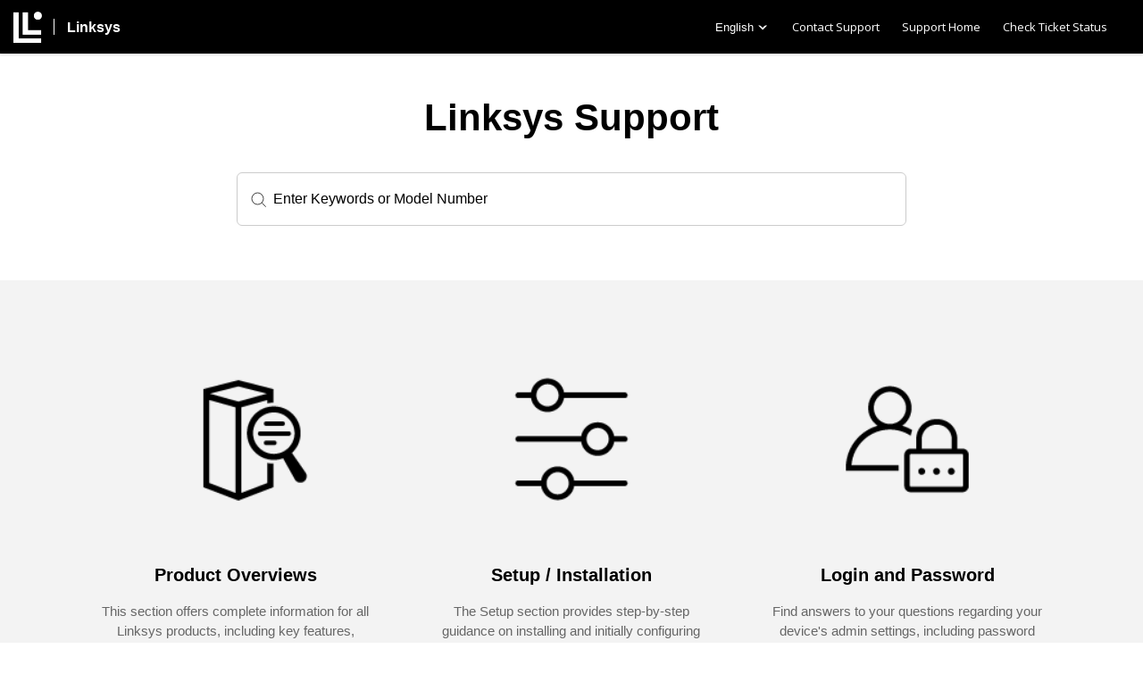

--- FILE ---
content_type: text/html; charset=utf-8
request_url: https://support.linksys.com/home/
body_size: 17345
content:




<!DOCTYPE html>
<html lang="en">
    <head>
        <title>Home - Linksys Support</title>
        <meta name="viewport" content="width=device-width, initial-scale=1">
        <link rel="stylesheet" href="https://cdnjs.cloudflare.com/ajax/libs/font-awesome/6.5.0/css/all.min.css">
        
            
                <meta property="og:type" content="website" />
                
                    <meta property="og:site_name" content="Linksys" />
                
                
                    <meta property="og:url" content="https://support.linksys.com" />
                
                
                    <meta property="og:title" content="Award Winning Support for Wifi Routers and Mesh Systems | Linksys Networking" />
                
                
                    <meta property="og:description" content="Linksys offers the best wifi routers and mesh systems for reliable and seamless connectivity. Experience fast and stable internet with Linksys." />
                    <meta name="description" content="Linksys offers the best wifi routers and mesh systems for reliable and seamless connectivity. Experience fast and stable internet with Linksys.">
                
                
                    <meta property="keywords" content="support,technical,routers,linksys,networking,velop,whw,mesh,phone support,chat support,Linksys support,Linksys technical support,Linksys troubleshooting,Linksys customer service,Linksys help,Linksys router support,Linksys setup assistance,Linksys network issues,Linksys firmware update,Linksys Wi-Fi help,Linksys connection problems,Linksys router troubleshooting,Linksys tech support,Linksys installation help,Linksys support services,Linksys device setup,Linksys internet problems,Linksys security settings,Linksys support phone number,Linksys live chat support,best network technical support,best 2024 router,top router,most reliable router,most reliable 2024 router,best consumer router,top consumer router,top 2024 router,better than netgear,better than tplink,american router,better than Asus,Best WiFi Router,Best 2024 WiFi Router" />
                    <meta name="keywords" content="support,technical,routers,linksys,networking,velop,whw,mesh,phone support,chat support,Linksys support,Linksys technical support,Linksys troubleshooting,Linksys customer service,Linksys help,Linksys router support,Linksys setup assistance,Linksys network issues,Linksys firmware update,Linksys Wi-Fi help,Linksys connection problems,Linksys router troubleshooting,Linksys tech support,Linksys installation help,Linksys support services,Linksys device setup,Linksys internet problems,Linksys security settings,Linksys support phone number,Linksys live chat support,best network technical support,best 2024 router,top router,most reliable router,most reliable 2024 router,best consumer router,top consumer router,top 2024 router,better than netgear,better than tplink,american router,better than Asus,Best WiFi Router,Best 2024 WiFi Router" />
                
                
                    <meta property="og:image" content="https://s3.us-west-2.amazonaws.com/hf-files-oregon/hdplinksys_user_customized/2024/09-10/32a6e267-ce50-4f67-b68e-21be60299db2/LNK-Ligature-Symbol_with-TM_Black.png" />
                
                
                    <meta name="twitter:card" content="summary_large_image" />
                    <meta name="twitter:domain" value="https://support.linksys.com" />
                    
                        <meta name="twitter:description" content="Linksys offers the best wifi routers and mesh systems for reliable and seamless connectivity. Experience fast and stable internet with Linksys." />
                    
                    
                        <meta name="twitter:title" value="Award Winning Support for Wifi Routers and Mesh Systems | Linksys Networking" />
                    
                    
                        <meta name="twitter:image" content="https://s3.us-west-2.amazonaws.com/hf-files-oregon/hdplinksys_user_customized/2024/09-10/32a6e267-ce50-4f67-b68e-21be60299db2/LNK-Ligature-Symbol_with-TM_Black.png" />
                    
                
            
        

        
            <link rel="stylesheet" href="https://hf-files-oregon.s3.amazonaws.com/hdplinksys_user_customized/support_center_brand_primary_dynamic.css?key=7b821fbe-c2af-4142-8b59-d9d4b85a7e20">
        

        
            <link rel="shortcut icon" href="https://hf-files-oregon.s3.amazonaws.com/hdplinksys_user_customized/favicon.png" />
        
        <link href="https://d12tly1s0ox52d.cloudfront.net/static/200126101245/support_center/css/vendor.css" rel="stylesheet" type="text/css">
        <script src="https://d12tly1s0ox52d.cloudfront.net/static/200126101245/support_center/js/vendor.js"></script>
        
    </head>
    <style>
        :root {
            --hf-footer-height: 0px;
        }
    </style>
    <body class="hf-support-center ">
      <div class="">
        <div id="announcementBanner" style="
          display: none;
          padding: 12px 0;
          border-bottom: 1px solid #a9d5de;
          background: #f8ffff;
          text-align: center;
          color: #333;
          font-size: 14px;
          clear: both;" class="hf-announcement-banner">
          You are using an unsupported browser. Please update your browser to the latest version on or before July 31, 2020.
          <div id="announcementClose" style="padding: 2px 10px; cursor: pointer; float: right;">
            <img src="/media/svgs/close-icon.svg" alt="close" />
          </div>
        </div>
        <div id="articlePreviewBanner" style="
          display: none;
          padding: 12px 0;
          border-bottom: 1px solid #a9d5de;
          background: #f8ffff;
          text-align: center;
          color: #333;
          font-size: 14px;
          clear: both;" class="hf-announcement-banner">
          You are viewing the article in preview mode. It is not live at the moment.
        </div>
        <div class="above_header">
            
        </div>

        <div class="hf-header">
            
                
                    







<div class="hf-user-profile-overlay" id="hf-user-profile-overlay"></div>
<div data-printable="false" class="hf-header_wrap" id="hf-header-wrap_2">
	<header id="hf-header_2" class="hf-header">
		<div class="hf-u-vertically-centered-container">
			<div class="hf-header_logo-wrap hf-mod-desktop">
				<a href="https://www.linksys.com"><img src="https://s3.us-west-2.amazonaws.com/hf-files-oregon/hdplinksys_user_customized/2024/05-24/aceb337e-a3e2-46d6-a6f6-905a43534386/LNK-Ligature-Symbol_No-TM_White.png" class="hf-header_logo" alt="company logo"></a>
			</div>
			
			<a href="https://www.linksys.com"><img src="https://s3.us-west-2.amazonaws.com/hf-files-oregon/hdplinksys_user_customized/2024/05-24/6a5f727d-e939-48d8-a740-9b22f8f09342/LNK-Ligature-Symbol_No-TM_White.png" class="hf-header_logo hf-mod-mobile-logo" alt="company logo"></a>
			
			
				
					<div class="hf-header-support-center-name">Linksys</div>
				
			
			
				
			
		</div>
		<nav class="hf-u-vertically-centered-container hf-margin-left-auto" aria-label="Main Menu">
			
			<a class="skip-to-content-link" href="#main">
				Skip to content
			</a>
			
			<div class="hf-language-switcher">
				<div class="hf-sc-custom-dropdown" id="hf-supportCenterLanguageSwitcher" tabindex="0">
					<span class="hf-sc-dropdown-selected" id="hf-selectedLanguage" href="javascript:void(0);">English</span>
					<ul class="hf-sc-dropdown-options">
						
							<li class="hf-sc-language-dropdown-option" data-index="42" data-value="ko" data-name="korean"> 한국어 </li>
						
							<li class="hf-sc-language-dropdown-option" data-index="8" data-value="it" data-name="italian"> italiano </li>
						
							<li class="hf-sc-language-dropdown-option" data-index="32" data-value="ja" data-name="japanese"> 日本語 </li>
						
							<li class="hf-sc-language-dropdown-option" data-index="13" data-value="es" data-name="spanish"> español </li>
						
							<li class="hf-sc-language-dropdown-option" data-index="40" data-value="ar" data-name="arabic"> العربية </li>
						
							<li class="hf-sc-language-dropdown-option" data-index="31" data-value="zh-cn" data-name="simplified chinese"> 汉语 </li>
						
							<li class="hf-sc-language-dropdown-option" data-index="33" data-value="zh-tw" data-name="traditional chinese"> 漢語 </li>
						
							<li class="hf-sc-language-dropdown-option" data-index="1" data-value="en" data-name="english"> English </li>
						
							<li class="hf-sc-language-dropdown-option" data-index="3" data-value="nl" data-name="dutch"> Nederlands </li>
						
							<li class="hf-sc-language-dropdown-option" data-index="5" data-value="fr" data-name="french"> français </li>
						
							<li class="hf-sc-language-dropdown-option" data-index="6" data-value="de" data-name="german"> Deutsch </li>
						
					</ul>
				</div>
			</div>
			
			
				<div class="hf-header_link"><a href="https://support.linksys.com/kb/article/90" class="hf-header_link-text" title="Contact Support">Contact Support</a></div>
			
				<div class="hf-header_link"><a href="https://support.linksys.com/home/" class="hf-header_link-text" title="Support Home">Support Home</a></div>
			
				<div class="hf-header_link"><a href="https://support.linksys.com/?login=1" class="hf-header_link-text" title="Check Ticket Status">Check Ticket Status</a></div>
			
			
			
			
		</nav>
		<div class="hf-hamburger-menu-container">
			<input type="checkbox" class="hf-open-hamburger-menu" id="hf-open-hamburger-menu">
			<label for="hf-open-hamburger-menu" class="hf-hamburger-menu-toggle" role="navigation">
				<p class="hf-menu-label-text">Menu</p>
				<div class="hf-spinner hf-diagonal hf-part-1"></div>
				<div class="hf-spinner hf-horizontal"></div>
				<div class="hf-spinner hf-diagonal hf-part-2"></div>
			</label>
			<nav id="hf-hamburger-menu">
				<ul class="hf-hamburger-menu-inner">
					
						
							<li class="hf-header_mobile-link"><a href="https://support.linksys.com/kb/article/90" class="hf-header_link-text">Contact Support</a></li>
						
							<li class="hf-header_mobile-link"><a href="https://support.linksys.com/home/" class="hf-header_link-text">Support Home</a></li>
						
							<li class="hf-header_mobile-link"><a href="https://support.linksys.com/?login=1" class="hf-header_link-text">Check Ticket Status</a></li>
						
						
					
				</ul>
			</nav>
		</div>
	</header>

	
</div>
<style>
	.hf-sc-search-loader.loader {
		position: absolute;
		right: 10px;
		top: calc(50% - 10px);
		width: 20px;
		padding: 2px;
		aspect-ratio: 1;
		border-radius: 50%;
		background: rgba(32, 32, 45, 1);
		--mask: conic-gradient(#0000 10%,#000), linear-gradient(#000 0 0) content-box;
		-webkit-mask: var(--mask);
		mask: var(--mask);
		-webkit-mask-composite: source-out;
		mask-composite: subtract;
		animation: loader-spin 1s infinite linear;
	}
	@keyframes loader-spin {to{transform: rotate(1turn)}}

	.hf-mobile-search-bar .hf-sc-search-loader.loader {
		right: -5px;
	}

	.hf-banner_search-box {
		padding: 20px 35px 20px 40px;
	}

	@media only screen and (max-width : 812px) {
		.hf-banner_search-box {
			padding: 10px 35px 10px 40px;
		}
	}
	
</style>
<script type="text/javascript">
  /**
   * TLS Deprecation announcement banner. This needs to be rendered above all widgets and hence the
   * HTML part is added in base.html above the user announcement section. The script to show/hide
   * is added here in order to get the SSL Protocol from the request which is set in the context
   * object for header.
   * **/
  var isBannerDismissed = localStorage.getItem('hf-tls-deprecation_warning_dismissed');
  var sslProtocol = "None";
  if (['TLSv1', 'TLSv1.0', 'TLSv1.1'].indexOf(sslProtocol) > -1 && !isBannerDismissed) {
    var bannerElement = document.querySelector('#announcementBanner');
    bannerElement.style.display = 'block';
    bannerElement.classList.add('hf-announcement-banner-open');
    document.querySelector('#announcementClose').addEventListener('click', function() {
      localStorage.setItem('hf-tls-deprecation_warning_dismissed', true);
      bannerElement.style.display = 'none';
      bannerElement.classList.remove('hf-announcement-banner-open');

      var ticketListWrap = $('.hf-ticket-list-wrap');
      var ticketDetailsWrap = $('.hf-ticket-details');
      var mySettingsWrap = $('.hf-settings-wrap');
      var is_sticky = "True";

      if (is_sticky == "True") {
        onScroll(); // To reset the sticky header positions
      }
      if (ticketListWrap.length) {
        ticketListWrap.css('top', ticketListWrap.position().top - 44);
      }
      if (ticketDetailsWrap.length) {
        ticketDetailsWrap.css('top', ticketDetailsWrap.position().top - 44);
      }
      if (mySettingsWrap.length) {
        mySettingsWrap.css('top', mySettingsWrap.position().top - 44);
      }
    }, { once: true });
  }
</script>

<script type="text/javascript">
window.onscroll = function() {
	onScroll()
};
function clearTicketSearch(){
	var url = new URLSearchParams(window.location.search);
	url.delete('q');
	window.location.href = '/tickets/?' + url.toString();
}
function onScroll() {
	var is_sticky = "True";
	if (is_sticky == "True") {
		var announcementHeight = $('.hf-announcement').outerHeight() || 0;
		var windowScrollValue = $(window).scrollTop()

		if ( windowScrollValue >= announcementHeight) {
      var bodyPadding = 60 + ($('.hf-announcement-banner-open').outerHeight() || 0);
      $('.hf-header, .hf-announcement-banner, .hf-mobile-search-bar').addClass('hf-mod-sticky');
			$('body').css("padding-top", bodyPadding + 'px');
		}
		else{
			$('.hf-header, .hf-announcement-banner, .hf-mobile-search-bar').removeClass('hf-mod-sticky');
			$('body').css("padding-top", '0');
		}
	}
	if (window.pageYOffset > 50) {
		$('#hf-scroll-to-top').fadeIn();
	} else {
		$('#hf-scroll-to-top').fadeOut();
	}
}

$(document).ready(function() {

	$('.hf-mobile-search-trigger').click(function(){
		$('.hf-mobile-search-bar').slideDown();
		$('#hf-clear-mobile-search').click(function() {
			$('.hf-mobile-search-bar input').val("");
			$('.hf-mobile-search-bar').slideUp();
		})
	})

	$(window).resize(function() {
    if( $(this).width() > 812 ) {
			$('.hf-mobile-search-bar').hide();
    }
	});

  $('#hf-supportCenterLanguageSwitcher').on('keydown click', function(e) {
	if(e.keyCode === 13 || e.type == "click") {
		$('#hf-supportCenterLanguageSwitcher').addClass('hf-sc-dropdown-open');
		$('.hf-sc-language-dropdown-option').attr('tabindex', '0');
		$(document).on('click.languageSwitcher', function(event) {
		if (!$(event.target).parents().hasClass('hf-sc-custom-dropdown')) {
			$('#hf-supportCenterLanguageSwitcher').removeClass('hf-sc-dropdown-open');
			$('.hf-sc-language-dropdown-option').removeAttr('tabindex');
			$(document).off('.hf-languageSwitcher');
		}
		});
	}
  });

  $('.hf-sc-language-dropdown-option').on('keydown click', function(e) {
	if(e.keyCode === 13 || e.type == "click") {
		var currentLocation = window.location;
		var language_id = $(this).data('index');
		var language_name = $(this).data('name');
		var returnUrl = window.location.pathname + window.location.search; 
		if (currentLocation.pathname.includes("/kb/article")){
		var available_translations = "";
		var available_translation_ids = available_translations.map(function(item) {
			return item.language_id
		});
		var articleMapping = {};
			available_translations.forEach(function(item){
			articleMapping[item.language_id] =  item.article_id
			});
		if(available_translation_ids.indexOf(language_id) >= 0){
			returnUrl = "/kb/article/" + articleMapping[language_id];
		}
		}
		window.location = "/sc/set-language/?language_name=" + encodeURIComponent(language_name) + "&return_to=" + encodeURIComponent(returnUrl);
	}
  });

	$('#hf-user-profile-trigger').on('click', function() {
		if($('#hf-user-profile-dropdown').attr('data-open') == 'true') {
			$('#hf-user-profile-dropdown').attr('data-open', 'false');
			$('#hf-user-profile-overlay').hide();
		} else {
			var bannerHeight = $('.hf-announcement').is(':visible') ? $('.hf-announcement').outerHeight(true) : 0;
		  var headerHeight = $('.hf-header').outerHeight(true);
			$('#hf-user-profile-dropdown').attr('data-open', 'true');
			$('.hf-user-profile-overlay').css('top', bannerHeight + headerHeight);
			$('#hf-user-profile-overlay').show();
		}
		return false;
	});

	

	var delay = (function() {
		let timer = 0;
		return function (callback, ms) {
			clearTimeout(timer);
			timer = setTimeout(callback, ms);
		};
	})();
	$('.hf-sc-search-box').on({
		keyup: function(e) {
			e.stopPropagation();
			var search_text = encodeURIComponent($(this).val());
			var search_suggestions_container = $(e.target).siblings('.hf-sc-search-suggestions');
			var currentlyHighlightedOption = search_suggestions_container.find('.hf-sc-search-suggestion[aria-current=true]');
			if (e.keyCode === 13) {
				if (currentlyHighlightedOption.length) {
					window.location.href = currentlyHighlightedOption.find('a').attr('href');
				} else {
					const searchLoader = e.target.parentElement.querySelector('.hf-sc-search-loader');
					if (searchLoader) {
						searchLoader.style.display = 'block';
					}
					window.location.href = '/kb/search/?q=' + search_text;
				}
			} else if (e.keyCode === 40) {
					if (currentlyHighlightedOption.next().length) {
						currentlyHighlightedOption.attr('aria-current', false);
						currentlyHighlightedOption.next().attr('aria-current', true);
					} else {
						currentlyHighlightedOption.attr('aria-current', false);
						currentlyHighlightedOption = search_suggestions_container.find('li:first');
						currentlyHighlightedOption.attr('aria-current', true);
						search_suggestions_container.scrollTop(0);
					}
			} else if (e.keyCode === 38) {
					if (currentlyHighlightedOption.prev().length) {
						currentlyHighlightedOption.attr('aria-current', false);
						currentlyHighlightedOption.prev().attr('aria-current', true);
					}
			} else {
					if (search_text.length >= 3) {
					$('.hf-sc-search-suggestions').remove();
					$('.hf-sc-search-container').removeClass('hf-mod-open');
					delay(function()  {
						$.ajax('/get_related_kb_forums/', {
							contentType: 'application/json',
							data: { 'text': search_text },
							success: function(results) {
								if (results.length) {
									$('.hf-sc-search-container').addClass('hf-mod-open');
									$('<div class="hf-mobile-overlay"></div>').appendTo('body');
									var $ul = $('<ul class="hf-sc-search-suggestions"></ul>');
									results.forEach(function(result) {
										if (result.type === 'kb') {
											$ul.append('<li class="hf-sc-search-suggestion hf-mod-' + result.type +'"><a href="/kb/article/' +
																				result["id"] +'/">' +
																				'<span class="hf-sc-search-suggestion_title" title="Go to KB article">' + result["title"] + '</span>'
																				+"</a></li>");
										}
										if (result.type === 'forum') {
											$ul.append('<li class="hf-sc-search-suggestion hf-mod-' + result.type +'"><a href="/forum/post/' +
																				result["id"] +'/">' +
																				'<span class="hf-sc-search-suggestion_title" title="Go to forum post">' + result["title"] + '</span>'
																				+"</a></li>");
										}
										if (result.type === 'assist_ai_result') {
											$ul.append('<li class="hf-sc-search-suggestion hf-mod-' + result.type +'"><a href="' + result["url"] +'">' +
																				'<span class="hf-sc-search-suggestion_title" title="Go to ' + result["source"] + ' article">' + result["title"] + '</span>'
																				+'<em class="hf-sc-search-suggestion_source">' + result["source"] + '</em></a></li>');
										}
									});
									$ul.appendTo($('.hf-sc-search-container'));
									$ul.find('li:first').attr('aria-current', true);
								}
							}
						})
					}, 600);
				}  else {
						$('.hf-sc-search-suggestions').remove();
						$('.hf-sc-search-container').removeClass('hf-mod-open');
						$('.hf-mobile-overlay').remove();
				}
			}
			if(search_suggestions_container.length && currentlyHighlightedOption.length) {
				var search_suggestions_container_top = search_suggestions_container.offset().top;
    		var search_suggestions_container_bottom = search_suggestions_container_top + search_suggestions_container.height();
				var elemTop = currentlyHighlightedOption.offset().top;
    		var elemBottom = elemTop + currentlyHighlightedOption.height();
				if (elemBottom >= search_suggestions_container_bottom) {
					search_suggestions_container.scrollTop(0);
					search_suggestions_container.scrollTop(currentlyHighlightedOption.offset().top - search_suggestions_container.height());
				}
			}
		}
	});

	$(document).click( function(){
    $('.hf-sc-search-suggestions').remove();
		$('.hf-sc-search-container').removeClass('hf-mod-open');
		$('.hf-mobile-overlay').remove();
		$('#hf-user-profile-dropdown').attr('data-open', 'false');
		$('#hf-user-profile-overlay').hide();
	});
});

window.addEventListener("pagehide", function(event) {
		$('.hf-sc-search-loader').hide();
	}
);

</script>

                
            
        </div>
            
<div id="main" class="hf-main">
		
			
				
<section class="hf-banner">
	
	<div class="hf-custom-container">
		<div class="hf-banner_content">
			
				<h1 class="hf-banner_heading">Linksys Support</h1>
			
				
					<div class="hf-sc-search-container">
						<input type="text" name="search" role="search" aria-label="Support Center search bar" placeholder="Enter Keywords or Model Number" class="hf-banner_search-box hf-sc-search-box">
						<div class="hf-sc-search-loader loader" style="display: none;"></div> 
					</div>
				
			</div>
	</div>

</section>

			
				



<section class="hf-featured-section_148">
	<div class="hf-custom-container">
		<h2 class="hf-featured-section_title_148">Need Help ?</h2>
		
		<div class="hf-featured-section_content_148">
			
				
					
						<div class="hf-featured-section" role="navigation">
							<a class="hf-featured-section_link" href="/kb/section/34">
								<div class="hf-image-container"><img src="https://s3.us-west-2.amazonaws.com/hf-files-oregon/hdplinksys_user_customized/2025/04-15/797cded0-df12-4746-9e58-335c9d47eaee/Product-Overview.png" alt="Product Overviews"></div>
								<h3 class="hf-title">Product Overviews</h3>
								<p class="hf-description">This section offers complete information for all Linksys products, including key features, compatible products, product inclusions and other details.</p>
							</a>
						</div>
					
				
			
				
					
						<div class="hf-featured-section" role="navigation">
							<a class="hf-featured-section_link" href="/kb/section/150">
								<div class="hf-image-container"><img src="https://s3.us-west-2.amazonaws.com/hf-files-oregon/hdplinksys_user_customized/2024/08-01/eace5800-d0b4-4ae7-b2b1-703a92aaf21e/Setup-Installation.png" alt="Setup / Installation"></div>
								<h3 class="hf-title">Setup / Installation</h3>
								<p class="hf-description">The Setup section provides step-by-step guidance on installing and initially configuring your device.</p>
							</a>
						</div>
					
				
			
				
					
						<div class="hf-featured-section" role="navigation">
							<a class="hf-featured-section_link" href="/kb/section/166">
								<div class="hf-image-container"><img src="https://s3.us-west-2.amazonaws.com/hf-files-oregon/hdplinksys_user_customized/2024/08-01/e8e738df-9f58-4595-939b-17313d1a0bcf/Login-and-Password.png" alt="Login and Password"></div>
								<h3 class="hf-title">Login and Password</h3>
								<p class="hf-description">Find answers to your questions regarding your device&#39;s admin settings, including password recovery, secured device access, and user credential manage…</p>
							</a>
						</div>
					
				
			
				
					
						<div class="hf-featured-section" role="navigation">
							<a class="hf-featured-section_link" href="/kb/section/155">
								<div class="hf-image-container"><img src="https://s3.us-west-2.amazonaws.com/hf-files-oregon/hdplinksys_user_customized/2024/08-01/efbcd33e-98ba-45d8-9dc2-37962f858612/Connectivity.png" alt="Connectivity"></div>
								<h3 class="hf-title">Connectivity</h3>
								<p class="hf-description">These articles cover all aspects of Wi-Fi: signal strength, range, device management, and performance.</p>
							</a>
						</div>
					
				
			
				
					
						<div class="hf-featured-section" role="navigation">
							<a class="hf-featured-section_link" href="/kb/section/160">
								<div class="hf-image-container"><img src="https://s3.us-west-2.amazonaws.com/hf-files-oregon/hdplinksys_user_customized/2024/08-01/83fd110c-4870-468d-9ac5-a87c6736aa12/Advance-Config.png" alt="Advanced Configurations"></div>
								<h3 class="hf-title">Advanced Configurations</h3>
								<p class="hf-description">Advanced settings and features that can be customized to enhance the device’s performance.</p>
							</a>
						</div>
					
				
			
				
					
						<div class="hf-featured-section" role="navigation">
							<a class="hf-featured-section_link" href="/kb/section/167">
								<div class="hf-image-container"><img src="https://s3.us-west-2.amazonaws.com/hf-files-oregon/hdplinksys_user_customized/2024/08-01/3740fc72-5796-4eac-af2d-0a5d54cb9038/General-Inquiry.png" alt="General Inquiry"></div>
								<h3 class="hf-title">General Inquiry</h3>
								<p class="hf-description">The General Inquiry section offers answers to common queries that may not fit into specific product or technical support categories.</p>
							</a>
						</div>
					
				
			
		</div>
		
		
			<div class="hf-featured-section_all-section_148">
				<a href="/kb/">Browse all sections</a>
			</div>
		
	</div>
</section>

			
				


	<section class="hf-featured-article_351">
		<div class="hf-custom-container">
			<h2 class="hf-featured-article_title_351">Most Viewed Articles</h2>
			<div class="hf-featured-article_content_351" role="navigation">
				
					
						<h3 class="hf-title"><a href="/kb/article/73-en">How to access Linksys Smart Wi-Fi through a web browser</a></h3>
					
						<h3 class="hf-title"><a href="/kb/article/101-en">Downloading the latest driver or firmware from the Linksys Support site</a></h3>
					
						<h3 class="hf-title"><a href="/kb/article/268-en">Accessing the Linksys Smart Wi-Fi Router&#39;s user interface using the local access link</a></h3>
					
						<h3 class="hf-title"><a href="/kb/article/864-en">Setting up the Linksys Smart Wi-Fi Router using the Smart Setup Wizard</a></h3>
					
						<h3 class="hf-title"><a href="/kb/article/888-en">Setting up your Linksys range extender in Access Point mode</a></h3>
					
						<h3 class="hf-title"><a href="/kb/article/8774-en">Tech Support Scams: How to spot and avoid them</a></h3>
					
				
			</div>
		</div>
	</section>

			
				



<section class="hf-featured-section_221">
	<div class="hf-custom-container">
		<h2 class="hf-featured-section_title_221">Featured Products</h2>
		
		<div class="hf-featured-section_content_221">
			
				
					
						<div class="hf-featured-section" role="navigation">
							<a class="hf-featured-section_link" href="/kb/section/172">
								<div class="hf-image-container"><img src="https://s3.us-west-2.amazonaws.com/hf-files-oregon/hdplinksys_user_customized/2024/10-16/e663a71b-e47e-4864-bded-1ba85947f97d/LN11001200.png" alt="LN1100 and LN1200"></div>
								<h3 class="hf-title">LN1100 and LN1200</h3>
								<p class="hf-description">Linksys Velop Micro 6 Dual-Band Mesh WiFi System</p>
							</a>
						</div>
					
				
			
				
					
						<div class="hf-featured-section" role="navigation">
							<a class="hf-featured-section_link" href="/kb/section/192">
								<div class="hf-image-container"><img src="https://s3.us-west-2.amazonaws.com/hf-files-oregon/hdplinksys_user_customized/2024/10-16/952fc1b9-a9cb-49af-a577-000d68df0508/MR7350.png" alt="MR7350"></div>
								<h3 class="hf-title">MR7350</h3>
								<p class="hf-description">Linksys MAX-STREAM® AX1800 Dual-Band WiFi 6 Router</p>
							</a>
						</div>
					
				
			
				
					
						<div class="hf-featured-section" role="navigation">
							<a class="hf-featured-section_link" href="/kb/section/174">
								<div class="hf-image-container"><img src="https://s3.us-west-2.amazonaws.com/hf-files-oregon/hdplinksys_user_customized/2024/08-02/d68c2a5a-b230-4349-8d41-2cc187665745/MBE7000_ANGLE.png" alt="MBE7000"></div>
								<h3 class="hf-title">MBE7000</h3>
								<p class="hf-description">Linksys Velop Pro 7 Tri-Band Mesh WiFi 7 Router</p>
							</a>
						</div>
					
				
			
				
					
						<div class="hf-featured-section" role="navigation">
							<a class="hf-featured-section_link" href="/kb/section/176">
								<div class="hf-image-container"><img src="https://s3.us-west-2.amazonaws.com/hf-files-oregon/hdplinksys_user_customized/2024/08-02/34d24f7d-1430-4a66-b586-ad709a50c776/MX2000.png" alt="MX2000"></div>
								<h3 class="hf-title">MX2000</h3>
								<p class="hf-description">Linksys Dual-Band Mesh WiFi 6 System</p>
							</a>
						</div>
					
				
			
				
					
						<div class="hf-featured-section" role="navigation">
							<a class="hf-featured-section_link" href="/kb/section/198">
								<div class="hf-image-container"><img src="https://s3.us-west-2.amazonaws.com/hf-files-oregon/hdplinksys_user_customized/2024/12-03/e7456731-4e3f-42a0-ab4a-64299bcc9814/WHW03.png" alt="WHW03"></div>
								<h3 class="hf-title">WHW03</h3>
								<p class="hf-description">Linksys Velop Whole Home WiFi</p>
							</a>
						</div>
					
				
			
				
					
						<div class="hf-featured-section" role="navigation">
							<a class="hf-featured-section_link" href="/kb/section/177">
								<div class="hf-image-container"><img src="https://s3.us-west-2.amazonaws.com/hf-files-oregon/hdplinksys_user_customized/2025/05-02/b5a24056-88bc-4752-918f-682fdad1f144/LN1600.png" alt="LN1600"></div>
								<h3 class="hf-title">LN1600</h3>
								<p class="hf-description">Linksys Velop Micro 7 Router</p>
							</a>
						</div>
					
				
			
		</div>
		
		
	</div>
</section>

			
				


	<section class="hf-featured-article_219">
		<div class="hf-custom-container">
			<h2 class="hf-featured-article_title_219">Featured Articles</h2>
			<div class="hf-featured-article_content_219" role="navigation">
				
					
						<h3 class="hf-title"><a href="/kb/article/53-en">Basic Network Configuration</a></h3>
					
						<h3 class="hf-title"><a href="/kb/article/55-en">Linksys Common Issues and How-Tos</a></h3>
					
						<h3 class="hf-title"><a href="/kb/article/80-en">Troubleshooting intermittent or dropping connection with Linksys Mesh Routers</a></h3>
					
						<h3 class="hf-title"><a href="/kb/article/98-en">Resetting your Linksys Intelligent Mesh system</a></h3>
					
						<h3 class="hf-title"><a href="/kb/article/100-en">Adding a child node to an existing Linksys Mesh system</a></h3>
					
						<h3 class="hf-title"><a href="/kb/article/274-en">How to set up a Linksys Mesh router</a></h3>
					
						<h3 class="hf-title"><a href="/kb/article/7114-en">Understanding the Home page of the LinksysNOW web interface</a></h3>
					
						<h3 class="hf-title"><a href="/kb/article/8099-en">Understanding Mesh and Cognitive Routers: Which one fits your network needs?</a></h3>
					
						<h3 class="hf-title"><a href="/kb/article/8494-en">Understanding Wi-Fi Speeds: What to Expect from Your Linksys Network</a></h3>
					
				
			</div>
		</div>
	</section>

			
				

<section data-printable="false" class="hf-custom-textarea_423">
	<div class="hf-custom-container">
		<div class="hf-custom-textarea_content_423 hf-editor-reset_list"><h2 role="heading" aria-level="1">Most Viewed Videos</h2>

<p style="text-align:center"><a rel="noopener noreferrer" href="https://support.linksys.com/kb/article/7569-en/" target="_blank"><img src="https://downloads.linksys.com/support/assets/HF/hf7569-01-en-v1.png" alt=""> </a> <a rel="noopener noreferrer" href="https://support.linksys.com/kb/article/7570-en/" target="_blank"> <img src="https://downloads.linksys.com/support/assets/HF/hf7570-01-en-v1.png" alt=""> </a> <a rel="noopener noreferrer" href="https://support.linksys.com/kb/article/7572-en/" target="_blank"> <img src="https://downloads.linksys.com/support/assets/HF/hf7572-01-en-v1.png" alt=""> </a> <a rel="noopener noreferrer" href="https://support.linksys.com/kb/article/7575-en/" target="_blank"> <img src="https://downloads.linksys.com/support/assets/HF/hf7575-01-en-v1.png" alt=""> </a> <a rel="noopener noreferrer" href="https://support.linksys.com/kb/article/7573-en/" target="_blank"> <img src="https://downloads.linksys.com/support/assets/HF/hf7573-01-en-v1.png" alt=""> </a> <a rel="noopener noreferrer" href="https://support.linksys.com/kb/article/7574-en/" target="_blank"> <img src="https://downloads.linksys.com/support/assets/HF/hf7574-01-en-v1.png" alt=""> </a></p></div>
	</div>
</section>

			
		
	</div>
	<script type="text/javascript">
		var is_preview = "";
		if(is_preview == "True") {
			document.addEventListener("click",PreviewMode,true);
			function PreviewMode(e){
				e.stopPropagation();
				e.preventDefault();
			}
		}
		</script>


            
                
                    <div id="ar-footer-custom" style="display:none;">
  <div class="hf-custom-container">
      
      <div class="logo">
        <a href="https://support.linksys.com" target="_self">Linksys</a>
      </div>
    
       <div class="nav-footer">
        <div class="nav-footer-custom-div" style="/* direction: rtl; */">
          <a href="/home/" target="_self">الدعم</a><br />
          <a href="https://support.linksys.com/kb/article/90-en/" target="_self">اتصل بنا</a><br />
          <a href="https://www.linksys.com/blogs/tech-briefs" target="_blank">ملخصات تقنية</a><br />
        </div>
        <div class="nav-footer-custom-div">
          <a href="https://jobs.lever.co/linksys" target="_self">وظائف</a><br />
          <a href="https://www.linksys.com/pages/faqs" target="_self">أسئلة شائعة</a><br />
          <a href="https://www.linksys.com/blogs/press" target="_self">مقالات</a><br />
        </div>
      </div>  
         
      <div class="nav-socials">
        <a href="https://www.twitter.com/Linksys" target="_self">
          <svg width="22" height="18" viewBox="0 0 22 24" fill="none" xmlns="http://www.w3.org/2000/svg">
              <path d="M0 0L8.47074 13.5L0.179412 24H2.01641L9.28204 14.7928L15.0593 24H22L13.1501 9.89679L20.9596 0H19.1283L12.3377 8.60033L6.94066 0H0ZM2.19357 1.26316H6.33246L19.8064 22.7368H15.6675L2.19357 1.26316Z" fill="white"></path>
          </svg>
        </a>
        <a href="https://www.facebook.com/linksys" target="_self">
          <svg width="13" height="18" viewBox="0 0 13 24" fill="none" xmlns="http://www.w3.org/2000/svg">
              <path d="M12.0117 13.5L12.6783 9.15656H8.51062V6.33797C8.51062 5.14969 9.09281 3.99141 10.9594 3.99141H12.8541V0.293438C12.8541 0.293438 11.1347 0 9.49078 0C6.05859 0 3.81516 2.08031 3.81516 5.84625V9.15656H0V13.5H3.81516V24H8.51062V13.5H12.0117Z" fill="white"></path>
          </svg>
        </a>
        <a href="https://www.instagram.com/linksys" target="_self">
          <svg width="24" height="18" viewBox="0 0 24 24" fill="none" xmlns="http://www.w3.org/2000/svg">
            <path d="M17.0365 0H6.97548C2.6053 0 0 2.604 0 6.972V17.016C0 21.396 2.6053 24 6.97548 24H17.0245C21.3947 24 24 21.396 24 17.028V6.972C24.012 2.604 21.4067 0 17.0365 0ZM12.006 16.656C9.4367 16.656 7.34766 14.568 7.34766 12C7.34766 9.432 9.4367 7.344 12.006 7.344C14.5753 7.344 16.6643 9.432 16.6643 12C16.6643 14.568 14.5753 16.656 12.006 16.656ZM19.1135 5.856C19.0535 6 18.9695 6.132 18.8614 6.252C18.7413 6.36 18.6093 6.444 18.4652 6.504C18.3211 6.564 18.1651 6.6 18.009 6.6C17.6848 6.6 17.3847 6.48 17.1565 6.252C17.0485 6.132 16.9645 6 16.9044 5.856C16.8444 5.712 16.8084 5.556 16.8084 5.4C16.8084 5.244 16.8444 5.088 16.9044 4.944C16.9645 4.788 17.0485 4.668 17.1565 4.548C17.4327 4.272 17.8529 4.14 18.2371 4.224C18.3211 4.236 18.3932 4.26 18.4652 4.296C18.5372 4.32 18.6093 4.356 18.6813 4.404C18.7413 4.44 18.8014 4.5 18.8614 4.548C18.9695 4.668 19.0535 4.788 19.1135 4.944C19.1736 5.088 19.2096 5.244 19.2096 5.4C19.2096 5.556 19.1736 5.712 19.1135 5.856Z" fill="white"></path>
          </svg>
        </a>
        <a href="https://www.linkedin.com/company/linksys/" target="_self">
          <svg width="18" height="18" viewBox="0 0 23 23" fill="none" xmlns="http://www.w3.org/2000/svg">
            <path d="M5.14842 23H0.379919V7.64408H5.14842V23ZM2.7616 5.54939C1.23679 5.54939 0 4.28641 0 2.7616C1.09139e-08 2.02918 0.290954 1.32676 0.808855 0.808854C1.32676 0.290954 2.02918 0 2.7616 0C3.49402 0 4.19645 0.290954 4.71435 0.808854C5.23225 1.32676 5.5232 2.02918 5.5232 2.7616C5.5232 4.28641 4.2859 5.54939 2.7616 5.54939ZM22.9954 23H18.2372V15.5248C18.2372 13.7433 18.2012 11.4587 15.7579 11.4587C13.2787 11.4587 12.8988 13.3942 12.8988 15.3965V23H8.13541V7.64408H12.7088V9.73877H12.7756C13.4122 8.53227 14.9673 7.25902 17.2874 7.25902C22.1134 7.25902 23.0005 10.437 23.0005 14.5648V23H22.9954Z" fill="white"></path>
          </svg>
        </a>
        <a href="https://www.youtube.com/user/OfficialLinksys" target="_self">
          <svg width="24" height="16" viewBox="0 0 24 17" fill="none" xmlns="http://www.w3.org/2000/svg">
            <path d="M23.4985 2.64036C23.2225 1.60106 22.4092 0.782533 21.3766 0.504755C19.505 0 12 0 12 0C12 0 4.49503 0 2.62336 0.504755C1.59077 0.782577 0.777523 1.60106 0.501503 2.64036C0 4.52416 0 8.45454 0 8.45454C0 8.45454 0 12.3849 0.501503 14.2687C0.777523 15.308 1.59077 16.0924 2.62336 16.3702C4.49503 16.875 12 16.875 12 16.875C12 16.875 19.505 16.875 21.3766 16.3702C22.4092 16.0924 23.2225 15.308 23.4985 14.2687C24 12.3849 24 8.45454 24 8.45454C24 8.45454 24 4.52416 23.4985 2.64036ZM9.54544 12.023V4.88605L15.8181 8.45463L9.54544 12.023Z" fill="white"></path>
          </svg> 
        </a>
      </div>
  
      <div class="nav-copyright">

<a href="https://cdn.shopify.com/s/files/1/0859/2972/2177/files/UK_PTSI_Statement_of_Compliance_w_products_67877f9f-f668-4c5c-aeb8-e83d16d40794.pdf?%20%20%20%20%20%20%20%20%20%20v=1718187849" target="_self">الامتثال لـقواعد و قوانين أمن المنتجات والبنية التحتية للاتصالات</a>
<a href="https://www.linksys.com/pages/privacy-security" target="_self">الخصوصية والأمان</a>
<a href="https://www.linksys.com/pages/linksys-accessibility-statement" target="_self">إمكانية 	الوصولy</a>	
<a href="https://www.linksys.com/pages/documentation" target="_self">الوثائق</a>
<a href="https://www.linksys.com/blogs/support-article/terms-of-use" target="_self">شروط الاستخدام</a>
 <a href="https://www.linksys.com/blogs/support-article/linksys-modern-slavery-act-transparency-	statement" target="_self">قانون العبودية الحديثة</a>
	
        &copy; Linksys Holding, Inc <span class="custom-copyright-year">20XX</span> شركة لينكسيس القابضة المحدودة جميع الحقوق محفوظة
        
      </div>

  </div> 
</div>
<div id="es-footer-custom" style="display:none;">
    <div class="hf-custom-container">
      <div class="logo">
        <a href="https://support.linksys.com" target="_self">Linksys</a>
      </div>
  
      <div class="nav-footer">
        <div class="nav-footer-custom-div">
          <a href="/home/" target="_self">Soporte</a><br />
          <a href="https://support.linksys.com/kb/article/1323-es/" target="_self">Contáctenos</a><br />
          <a href="https://es.linksys.com/blogs/tech-briefs" target="_blank">Información técnica</a><br />
        </div>
        <div class="nav-footer-custom-div">
          <a href="https://jobs.lever.co/linksys" target="_self">Bolsa de empleo</a><br />
          <a href="https://es.linksys.com/pages/faqs" target="_self">Preguntas frecuentes</a><br />
          <a href="https:/es.linksys.com/blogs/press" target="_self">Prensa</a><br />
        </div>  
      </div>
  
      <div class="nav-socials">
        <a href="https://www.twitter.com/Linksys" target="_self">
          <svg width="22" height="18" viewBox="0 0 22 24" fill="none" xmlns="http://www.w3.org/2000/svg">
              <path d="M0 0L8.47074 13.5L0.179412 24H2.01641L9.28204 14.7928L15.0593 24H22L13.1501 9.89679L20.9596 0H19.1283L12.3377 8.60033L6.94066 0H0ZM2.19357 1.26316H6.33246L19.8064 22.7368H15.6675L2.19357 1.26316Z" fill="white"></path>
          </svg>
        </a>
        <a href="https://www.facebook.com/linksys" target="_self">
          <svg width="13" height="18" viewBox="0 0 13 24" fill="none" xmlns="http://www.w3.org/2000/svg">
              <path d="M12.0117 13.5L12.6783 9.15656H8.51062V6.33797C8.51062 5.14969 9.09281 3.99141 10.9594 3.99141H12.8541V0.293438C12.8541 0.293438 11.1347 0 9.49078 0C6.05859 0 3.81516 2.08031 3.81516 5.84625V9.15656H0V13.5H3.81516V24H8.51062V13.5H12.0117Z" fill="white"></path>
          </svg>
        </a>
        <a href="https://www.instagram.com/linksys" target="_self">
          <svg width="24" height="18" viewBox="0 0 24 24" fill="none" xmlns="http://www.w3.org/2000/svg">
            <path d="M17.0365 0H6.97548C2.6053 0 0 2.604 0 6.972V17.016C0 21.396 2.6053 24 6.97548 24H17.0245C21.3947 24 24 21.396 24 17.028V6.972C24.012 2.604 21.4067 0 17.0365 0ZM12.006 16.656C9.4367 16.656 7.34766 14.568 7.34766 12C7.34766 9.432 9.4367 7.344 12.006 7.344C14.5753 7.344 16.6643 9.432 16.6643 12C16.6643 14.568 14.5753 16.656 12.006 16.656ZM19.1135 5.856C19.0535 6 18.9695 6.132 18.8614 6.252C18.7413 6.36 18.6093 6.444 18.4652 6.504C18.3211 6.564 18.1651 6.6 18.009 6.6C17.6848 6.6 17.3847 6.48 17.1565 6.252C17.0485 6.132 16.9645 6 16.9044 5.856C16.8444 5.712 16.8084 5.556 16.8084 5.4C16.8084 5.244 16.8444 5.088 16.9044 4.944C16.9645 4.788 17.0485 4.668 17.1565 4.548C17.4327 4.272 17.8529 4.14 18.2371 4.224C18.3211 4.236 18.3932 4.26 18.4652 4.296C18.5372 4.32 18.6093 4.356 18.6813 4.404C18.7413 4.44 18.8014 4.5 18.8614 4.548C18.9695 4.668 19.0535 4.788 19.1135 4.944C19.1736 5.088 19.2096 5.244 19.2096 5.4C19.2096 5.556 19.1736 5.712 19.1135 5.856Z" fill="white"></path>
          </svg>
        </a>
        <a href="https://www.linkedin.com/company/linksys/" target="_self">
          <svg width="18" height="18" viewBox="0 0 23 23" fill="none" xmlns="http://www.w3.org/2000/svg">
            <path d="M5.14842 23H0.379919V7.64408H5.14842V23ZM2.7616 5.54939C1.23679 5.54939 0 4.28641 0 2.7616C1.09139e-08 2.02918 0.290954 1.32676 0.808855 0.808854C1.32676 0.290954 2.02918 0 2.7616 0C3.49402 0 4.19645 0.290954 4.71435 0.808854C5.23225 1.32676 5.5232 2.02918 5.5232 2.7616C5.5232 4.28641 4.2859 5.54939 2.7616 5.54939ZM22.9954 23H18.2372V15.5248C18.2372 13.7433 18.2012 11.4587 15.7579 11.4587C13.2787 11.4587 12.8988 13.3942 12.8988 15.3965V23H8.13541V7.64408H12.7088V9.73877H12.7756C13.4122 8.53227 14.9673 7.25902 17.2874 7.25902C22.1134 7.25902 23.0005 10.437 23.0005 14.5648V23H22.9954Z" fill="white"></path>
          </svg>
        </a>
        <a href="https://www.youtube.com/user/OfficialLinksys" target="_self">
          <svg width="24" height="16" viewBox="0 0 24 17" fill="none" xmlns="http://www.w3.org/2000/svg">
            <path d="M23.4985 2.64036C23.2225 1.60106 22.4092 0.782533 21.3766 0.504755C19.505 0 12 0 12 0C12 0 4.49503 0 2.62336 0.504755C1.59077 0.782577 0.777523 1.60106 0.501503 2.64036C0 4.52416 0 8.45454 0 8.45454C0 8.45454 0 12.3849 0.501503 14.2687C0.777523 15.308 1.59077 16.0924 2.62336 16.3702C4.49503 16.875 12 16.875 12 16.875C12 16.875 19.505 16.875 21.3766 16.3702C22.4092 16.0924 23.2225 15.308 23.4985 14.2687C24 12.3849 24 8.45454 24 8.45454C24 8.45454 24 4.52416 23.4985 2.64036ZM9.54544 12.023V4.88605L15.8181 8.45463L9.54544 12.023Z" fill="white"></path>
          </svg> 
        </a>
      </div>
      
      <div class="nav-copyright">
        &copy; Linksys Holdings, Inc. <span class="custom-copyright-year">20XX</span>. Todos los derechos reservados. 
        <a href="https://esw.linksys.com/pages/privacy-security" target="_self">Políticas y seguridad</a>
        <a href="https://es.linksys.com/pages/linksys-accessibility-statement" target="_self">Accesibilidad</a>
        <a href="https://es.linksys.com/pages/documentation" target="_self">Documentación</a>
        <a href="https://es.linksys.com/blogs/support-article/terms-of-use" target="_self">Términos de uso</a>
        <a href="https://es.linksys.com/blogs/support-article/linksys-modern-slavery-act-transparency-statement" target="_self">Declaración sobre la Esclavitud Moderna</a>
        <a href="https://cdn.shopify.com/s/files/1/0859/2972/2177/files/UK_PTSI_Statement_of_Compliance_w_products_67877f9f-f668-4c5c-aeb8-e83d16d40794.pdf?%20%20%20%20%20%20%20%20%20%20v=1718187849" target="_self">Cumplimiento del PSTI</a>
      </div>
  
    </div>
  </div>
  
  <div id="ja-footer-custom" style="display:none;">
    <div class="hf-custom-container">
      <div class="logo">
        <a href="https://support.linksys.com" target="_self">Linksys</a>
      </div>
        
      <div class="nav-footer">
        <div class="nav-footer-custom-div">
          <a href="/home/" target="_self">サポート</a><br />
          <a href="https://support.linksys.com/kb/article/1326-jp/" target="_self">お問い合わせ</a><br />
          <a href="https://ja.linksys.com/blogs/tech-briefs" target="_blank">技術概要</a><br />
        </div>
        <div class="nav-footer-custom-div">  
          <a href="https://jobs.lever.co/linksys" target="_self">採用情報</a><br />
          <a href="https://ja.linksys.com/pages/faqs" target="_self">よくあるご質問</a><br />
          <a href="https://ja.linksys.com/blogs/press" target="_self">プレスリリース</a><br />
        </div>  
      </div>
  
      <div class="nav-socials">
        <a href="https://www.twitter.com/Linksys" target="_self">
          <svg width="22" height="18" viewBox="0 0 22 24" fill="none" xmlns="http://www.w3.org/2000/svg">
              <path d="M0 0L8.47074 13.5L0.179412 24H2.01641L9.28204 14.7928L15.0593 24H22L13.1501 9.89679L20.9596 0H19.1283L12.3377 8.60033L6.94066 0H0ZM2.19357 1.26316H6.33246L19.8064 22.7368H15.6675L2.19357 1.26316Z" fill="white"></path>
          </svg>
        </a>
        <a href="https://www.facebook.com/linksys" target="_self">
          <svg width="13" height="18" viewBox="0 0 13 24" fill="none" xmlns="http://www.w3.org/2000/svg">
              <path d="M12.0117 13.5L12.6783 9.15656H8.51062V6.33797C8.51062 5.14969 9.09281 3.99141 10.9594 3.99141H12.8541V0.293438C12.8541 0.293438 11.1347 0 9.49078 0C6.05859 0 3.81516 2.08031 3.81516 5.84625V9.15656H0V13.5H3.81516V24H8.51062V13.5H12.0117Z" fill="white"></path>
          </svg>
        </a>
        <a href="https://www.instagram.com/linksys" target="_self">
          <svg width="24" height="18" viewBox="0 0 24 24" fill="none" xmlns="http://www.w3.org/2000/svg">
            <path d="M17.0365 0H6.97548C2.6053 0 0 2.604 0 6.972V17.016C0 21.396 2.6053 24 6.97548 24H17.0245C21.3947 24 24 21.396 24 17.028V6.972C24.012 2.604 21.4067 0 17.0365 0ZM12.006 16.656C9.4367 16.656 7.34766 14.568 7.34766 12C7.34766 9.432 9.4367 7.344 12.006 7.344C14.5753 7.344 16.6643 9.432 16.6643 12C16.6643 14.568 14.5753 16.656 12.006 16.656ZM19.1135 5.856C19.0535 6 18.9695 6.132 18.8614 6.252C18.7413 6.36 18.6093 6.444 18.4652 6.504C18.3211 6.564 18.1651 6.6 18.009 6.6C17.6848 6.6 17.3847 6.48 17.1565 6.252C17.0485 6.132 16.9645 6 16.9044 5.856C16.8444 5.712 16.8084 5.556 16.8084 5.4C16.8084 5.244 16.8444 5.088 16.9044 4.944C16.9645 4.788 17.0485 4.668 17.1565 4.548C17.4327 4.272 17.8529 4.14 18.2371 4.224C18.3211 4.236 18.3932 4.26 18.4652 4.296C18.5372 4.32 18.6093 4.356 18.6813 4.404C18.7413 4.44 18.8014 4.5 18.8614 4.548C18.9695 4.668 19.0535 4.788 19.1135 4.944C19.1736 5.088 19.2096 5.244 19.2096 5.4C19.2096 5.556 19.1736 5.712 19.1135 5.856Z" fill="white"></path>
          </svg>
        </a>
        <a href="https://www.linkedin.com/company/linksys/" target="_self">
          <svg width="18" height="18" viewBox="0 0 23 23" fill="none" xmlns="http://www.w3.org/2000/svg">
            <path d="M5.14842 23H0.379919V7.64408H5.14842V23ZM2.7616 5.54939C1.23679 5.54939 0 4.28641 0 2.7616C1.09139e-08 2.02918 0.290954 1.32676 0.808855 0.808854C1.32676 0.290954 2.02918 0 2.7616 0C3.49402 0 4.19645 0.290954 4.71435 0.808854C5.23225 1.32676 5.5232 2.02918 5.5232 2.7616C5.5232 4.28641 4.2859 5.54939 2.7616 5.54939ZM22.9954 23H18.2372V15.5248C18.2372 13.7433 18.2012 11.4587 15.7579 11.4587C13.2787 11.4587 12.8988 13.3942 12.8988 15.3965V23H8.13541V7.64408H12.7088V9.73877H12.7756C13.4122 8.53227 14.9673 7.25902 17.2874 7.25902C22.1134 7.25902 23.0005 10.437 23.0005 14.5648V23H22.9954Z" fill="white"></path>
          </svg>
        </a>
        <a href="https://www.youtube.com/user/OfficialLinksys" target="_self">
          <svg width="24" height="16" viewBox="0 0 24 17" fill="none" xmlns="http://www.w3.org/2000/svg">
            <path d="M23.4985 2.64036C23.2225 1.60106 22.4092 0.782533 21.3766 0.504755C19.505 0 12 0 12 0C12 0 4.49503 0 2.62336 0.504755C1.59077 0.782577 0.777523 1.60106 0.501503 2.64036C0 4.52416 0 8.45454 0 8.45454C0 8.45454 0 12.3849 0.501503 14.2687C0.777523 15.308 1.59077 16.0924 2.62336 16.3702C4.49503 16.875 12 16.875 12 16.875C12 16.875 19.505 16.875 21.3766 16.3702C22.4092 16.0924 23.2225 15.308 23.4985 14.2687C24 12.3849 24 8.45454 24 8.45454C24 8.45454 24 4.52416 23.4985 2.64036ZM9.54544 12.023V4.88605L15.8181 8.45463L9.54544 12.023Z" fill="white"></path>
          </svg> 
        </a>
      </div>
      
      <div class="nav-copyright">
        &copy; Linksys Holdings, Inc. <span class="custom-copyright-year">20XX</span>. すべての権利を保有. 
        <a href="https://ja.linksys.com/pages/privacy-security" target="_self">ポリシー＆セキュリティ</a>
        <a href="https://ja.linksys.com/pages/linksys-accessibility-statement" target="_self">アクセシビリティ</a>
        <a href="https://ja.linksys.com/pages/documentation" target="_self">ドキュメント</a>
        <a href="https://ja.linksys.com/blogs/support-article/terms-of-use" target="_self">利用規約</a>
        <a href="https://ja.linksys.com/blogs/support-article/linksys-modern-slavery-act-transparency-statement" target="_self">現代奴隷法</a>
        <a href="https://cdn.shopify.com/s/files/1/0859/2972/2177/files/UK_PTSI_Statement_of_Compliance_w_products_67877f9f-f668-4c5c-aeb8-e83d16d40794.pdf?%20%20%20%20%20%20%20%20%20%20v=1718187849" target="_self">PSTIコンプライアンス</a>
      </div>
  
    </div> 
  </div>
  
  <div id="en-footer-custom" style="display:none;">
    <div class="hf-custom-container">
        
        <div class="logo">
          <a href="https://support.linksys.com" target="_self">Linksys</a>
        </div>
      
        <div class="nav-footer">
          <div class="nav-footer-custom-div">
            <a href="/home/" target="_self">Support</a><br />
            <a href="https://support.linksys.com/kb/article/90-en/" target="_self">Contact Us</a><br />
            <a href="https://www.linksys.com/blogs/tech-briefs" target="_blank">Tech Briefs</a><br />
          </div>
          <div class="nav-footer-custom-div">
            <a href="https://jobs.lever.co/linksys" target="_self">Careers</a><br />
            <a href="https://www.linksys.com/pages/faqs" target="_self">FAQs</a><br />
            <a href="https://www.linksys.com/blogs/press" target="_self">Press</a><br />
          </div>
        </div>  
           
        <div class="nav-socials">
          <a href="https://www.twitter.com/Linksys" target="_self">
            <svg width="22" height="18" viewBox="0 0 22 24" fill="none" xmlns="http://www.w3.org/2000/svg">
                <path d="M0 0L8.47074 13.5L0.179412 24H2.01641L9.28204 14.7928L15.0593 24H22L13.1501 9.89679L20.9596 0H19.1283L12.3377 8.60033L6.94066 0H0ZM2.19357 1.26316H6.33246L19.8064 22.7368H15.6675L2.19357 1.26316Z" fill="white"></path>
            </svg>
          </a>
          <a href="https://www.facebook.com/linksys" target="_self">
            <svg width="13" height="18" viewBox="0 0 13 24" fill="none" xmlns="http://www.w3.org/2000/svg">
                <path d="M12.0117 13.5L12.6783 9.15656H8.51062V6.33797C8.51062 5.14969 9.09281 3.99141 10.9594 3.99141H12.8541V0.293438C12.8541 0.293438 11.1347 0 9.49078 0C6.05859 0 3.81516 2.08031 3.81516 5.84625V9.15656H0V13.5H3.81516V24H8.51062V13.5H12.0117Z" fill="white"></path>
            </svg>
          </a>
          <a href="https://www.instagram.com/linksys" target="_self">
            <svg width="24" height="18" viewBox="0 0 24 24" fill="none" xmlns="http://www.w3.org/2000/svg">
              <path d="M17.0365 0H6.97548C2.6053 0 0 2.604 0 6.972V17.016C0 21.396 2.6053 24 6.97548 24H17.0245C21.3947 24 24 21.396 24 17.028V6.972C24.012 2.604 21.4067 0 17.0365 0ZM12.006 16.656C9.4367 16.656 7.34766 14.568 7.34766 12C7.34766 9.432 9.4367 7.344 12.006 7.344C14.5753 7.344 16.6643 9.432 16.6643 12C16.6643 14.568 14.5753 16.656 12.006 16.656ZM19.1135 5.856C19.0535 6 18.9695 6.132 18.8614 6.252C18.7413 6.36 18.6093 6.444 18.4652 6.504C18.3211 6.564 18.1651 6.6 18.009 6.6C17.6848 6.6 17.3847 6.48 17.1565 6.252C17.0485 6.132 16.9645 6 16.9044 5.856C16.8444 5.712 16.8084 5.556 16.8084 5.4C16.8084 5.244 16.8444 5.088 16.9044 4.944C16.9645 4.788 17.0485 4.668 17.1565 4.548C17.4327 4.272 17.8529 4.14 18.2371 4.224C18.3211 4.236 18.3932 4.26 18.4652 4.296C18.5372 4.32 18.6093 4.356 18.6813 4.404C18.7413 4.44 18.8014 4.5 18.8614 4.548C18.9695 4.668 19.0535 4.788 19.1135 4.944C19.1736 5.088 19.2096 5.244 19.2096 5.4C19.2096 5.556 19.1736 5.712 19.1135 5.856Z" fill="white"></path>
            </svg>
          </a>
          <a href="https://www.linkedin.com/company/linksys/" target="_self">
            <svg width="18" height="18" viewBox="0 0 23 23" fill="none" xmlns="http://www.w3.org/2000/svg">
              <path d="M5.14842 23H0.379919V7.64408H5.14842V23ZM2.7616 5.54939C1.23679 5.54939 0 4.28641 0 2.7616C1.09139e-08 2.02918 0.290954 1.32676 0.808855 0.808854C1.32676 0.290954 2.02918 0 2.7616 0C3.49402 0 4.19645 0.290954 4.71435 0.808854C5.23225 1.32676 5.5232 2.02918 5.5232 2.7616C5.5232 4.28641 4.2859 5.54939 2.7616 5.54939ZM22.9954 23H18.2372V15.5248C18.2372 13.7433 18.2012 11.4587 15.7579 11.4587C13.2787 11.4587 12.8988 13.3942 12.8988 15.3965V23H8.13541V7.64408H12.7088V9.73877H12.7756C13.4122 8.53227 14.9673 7.25902 17.2874 7.25902C22.1134 7.25902 23.0005 10.437 23.0005 14.5648V23H22.9954Z" fill="white"></path>
            </svg>
          </a>
          <a href="https://www.youtube.com/user/OfficialLinksys" target="_self">
            <svg width="24" height="16" viewBox="0 0 24 17" fill="none" xmlns="http://www.w3.org/2000/svg">
              <path d="M23.4985 2.64036C23.2225 1.60106 22.4092 0.782533 21.3766 0.504755C19.505 0 12 0 12 0C12 0 4.49503 0 2.62336 0.504755C1.59077 0.782577 0.777523 1.60106 0.501503 2.64036C0 4.52416 0 8.45454 0 8.45454C0 8.45454 0 12.3849 0.501503 14.2687C0.777523 15.308 1.59077 16.0924 2.62336 16.3702C4.49503 16.875 12 16.875 12 16.875C12 16.875 19.505 16.875 21.3766 16.3702C22.4092 16.0924 23.2225 15.308 23.4985 14.2687C24 12.3849 24 8.45454 24 8.45454C24 8.45454 24 4.52416 23.4985 2.64036ZM9.54544 12.023V4.88605L15.8181 8.45463L9.54544 12.023Z" fill="white"></path>
            </svg> 
          </a>
        </div>
    
        <div class="nav-copyright">
          &copy; Linksys Holdings, Inc. <span class="custom-copyright-year">20XX</span>. All rights reserved. 
          <a href="https://www.linksys.com/pages/privacy-security" target="_self">Privacy &amp; Security</a>
          <a href="https://www.linksys.com/pages/linksys-accessibility-statement" target="_self">Accessibility</a>
          <a href="https://www.linksys.com/pages/documentation" target="_self">Documentation</a>
          <a href="https://www.linksys.com/blogs/support-article/terms-of-use" target="_self">Terms of Use</a>
          <a href="https://www.linksys.com/blogs/support-article/linksys-modern-slavery-act-transparency-statement" target="_self">Modern Slavery Act</a>
          <a href="https://cdn.shopify.com/s/files/1/0859/2972/2177/files/UK_PTSI_Statement_of_Compliance_w_products_67877f9f-f668-4c5c-aeb8-e83d16d40794.pdf?%20%20%20%20%20%20%20%20%20%20v=1718187849" target="_self">PSTI Compliance</a>
        </div>
  
    </div> 
  </div>
  
  <div id="zh-cn-footer-custom"  style="display:none;">
    <div class="hf-custom-container">
      <div class="logo">
        <a href="https://support.linksys.com" target="_self">Linksys</a>
      </div>
        
      <div class="nav-footer">
        <div class="nav-footer-custom-div">
          <a href="/home/" target="_self">支持</a><br />
          <a href="https://support.linksys.com/kb/article/1324-cn/" target="_self">联系我们</a><br />
          <a href="https://zh-cn.linksys.com/blogs/tech-briefs" target="_blank">技术简介</a><br />
        </div>
        <div class="nav-footer-custom-div">
          <a href="https://jobs.lever.co/linksys" target="_self">职业生涯</a><br />
          <a href="https://zh-cn.linksys.com/pages/faqs" target="_self">常见问题</a><br />
          <a href="https://zh-cn.linksys.com/blogs/press" target="_self">新闻稿</a><br />
        </div>
      </div>
  
      <div class="nav-socials">
        <a href="https://www.twitter.com/Linksys" target="_self">
          <svg width="22" height="18" viewBox="0 0 22 24" fill="none" xmlns="http://www.w3.org/2000/svg">
              <path d="M0 0L8.47074 13.5L0.179412 24H2.01641L9.28204 14.7928L15.0593 24H22L13.1501 9.89679L20.9596 0H19.1283L12.3377 8.60033L6.94066 0H0ZM2.19357 1.26316H6.33246L19.8064 22.7368H15.6675L2.19357 1.26316Z" fill="white"></path>
          </svg>
        </a>
        <a href="https://www.facebook.com/linksys" target="_self">
          <svg width="13" height="18" viewBox="0 0 13 24" fill="none" xmlns="http://www.w3.org/2000/svg">
              <path d="M12.0117 13.5L12.6783 9.15656H8.51062V6.33797C8.51062 5.14969 9.09281 3.99141 10.9594 3.99141H12.8541V0.293438C12.8541 0.293438 11.1347 0 9.49078 0C6.05859 0 3.81516 2.08031 3.81516 5.84625V9.15656H0V13.5H3.81516V24H8.51062V13.5H12.0117Z" fill="white"></path>
          </svg>
        </a>
        <a href="https://www.instagram.com/linksys" target="_self">
          <svg width="24" height="18" viewBox="0 0 24 24" fill="none" xmlns="http://www.w3.org/2000/svg">
            <path d="M17.0365 0H6.97548C2.6053 0 0 2.604 0 6.972V17.016C0 21.396 2.6053 24 6.97548 24H17.0245C21.3947 24 24 21.396 24 17.028V6.972C24.012 2.604 21.4067 0 17.0365 0ZM12.006 16.656C9.4367 16.656 7.34766 14.568 7.34766 12C7.34766 9.432 9.4367 7.344 12.006 7.344C14.5753 7.344 16.6643 9.432 16.6643 12C16.6643 14.568 14.5753 16.656 12.006 16.656ZM19.1135 5.856C19.0535 6 18.9695 6.132 18.8614 6.252C18.7413 6.36 18.6093 6.444 18.4652 6.504C18.3211 6.564 18.1651 6.6 18.009 6.6C17.6848 6.6 17.3847 6.48 17.1565 6.252C17.0485 6.132 16.9645 6 16.9044 5.856C16.8444 5.712 16.8084 5.556 16.8084 5.4C16.8084 5.244 16.8444 5.088 16.9044 4.944C16.9645 4.788 17.0485 4.668 17.1565 4.548C17.4327 4.272 17.8529 4.14 18.2371 4.224C18.3211 4.236 18.3932 4.26 18.4652 4.296C18.5372 4.32 18.6093 4.356 18.6813 4.404C18.7413 4.44 18.8014 4.5 18.8614 4.548C18.9695 4.668 19.0535 4.788 19.1135 4.944C19.1736 5.088 19.2096 5.244 19.2096 5.4C19.2096 5.556 19.1736 5.712 19.1135 5.856Z" fill="white"></path>
          </svg>
        </a>
        <a href="https://www.linkedin.com/company/linksys/" target="_self">
          <svg width="18" height="18" viewBox="0 0 23 23" fill="none" xmlns="http://www.w3.org/2000/svg">
            <path d="M5.14842 23H0.379919V7.64408H5.14842V23ZM2.7616 5.54939C1.23679 5.54939 0 4.28641 0 2.7616C1.09139e-08 2.02918 0.290954 1.32676 0.808855 0.808854C1.32676 0.290954 2.02918 0 2.7616 0C3.49402 0 4.19645 0.290954 4.71435 0.808854C5.23225 1.32676 5.5232 2.02918 5.5232 2.7616C5.5232 4.28641 4.2859 5.54939 2.7616 5.54939ZM22.9954 23H18.2372V15.5248C18.2372 13.7433 18.2012 11.4587 15.7579 11.4587C13.2787 11.4587 12.8988 13.3942 12.8988 15.3965V23H8.13541V7.64408H12.7088V9.73877H12.7756C13.4122 8.53227 14.9673 7.25902 17.2874 7.25902C22.1134 7.25902 23.0005 10.437 23.0005 14.5648V23H22.9954Z" fill="white"></path>
          </svg>
        </a>
        <a href="https://www.youtube.com/user/OfficialLinksys" target="_self">
          <svg width="24" height="16" viewBox="0 0 24 17" fill="none" xmlns="http://www.w3.org/2000/svg">
            <path d="M23.4985 2.64036C23.2225 1.60106 22.4092 0.782533 21.3766 0.504755C19.505 0 12 0 12 0C12 0 4.49503 0 2.62336 0.504755C1.59077 0.782577 0.777523 1.60106 0.501503 2.64036C0 4.52416 0 8.45454 0 8.45454C0 8.45454 0 12.3849 0.501503 14.2687C0.777523 15.308 1.59077 16.0924 2.62336 16.3702C4.49503 16.875 12 16.875 12 16.875C12 16.875 19.505 16.875 21.3766 16.3702C22.4092 16.0924 23.2225 15.308 23.4985 14.2687C24 12.3849 24 8.45454 24 8.45454C24 8.45454 24 4.52416 23.4985 2.64036ZM9.54544 12.023V4.88605L15.8181 8.45463L9.54544 12.023Z" fill="white"></path>
          </svg> 
        </a>
      </div>
              
      <div class="nav-copyright">
        &copy; Linksys Holdings, Inc. <span class="custom-copyright-year">20XX</span>. 保留所有权利. 
        <a href="https://zh-cn.linksys.com/pages/privacy-security" target="_self">政策与安全</a>
        <a href="https://zh-cn.linksys.com/pages/linksys-accessibility-statement" target="_self">可访问性</a>
        <a href="https://zh-cn.linksys.com/pages/documentation" target="_self">文档</a>
        <a href="https://zh-cn.linksys.com/blogs/support-article/terms-of-use" target="_self">使用条款</a>
        <a href="https://zh-cn.linksys.com/blogs/support-article/linksys-modern-slavery-act-transparency-statement" target="_self">现代奴隶制法案</a>
        <a href="https://cdn.shopify.com/s/files/1/0859/2972/2177/files/UK_PTSI_Statement_of_Compliance_w_products_67877f9f-f668-4c5c-aeb8-e83d16d40794.pdf?%20%20%20%20%20%20%20%20%20%20v=1718187849" target="_self">PSTI 合规性</a>
      </div>
          
    </div> 
  </div>
  
  <div id="js-footer-custom" style="display:none;">
    <div class="hf-custom-container">
      <div class="logo">
        <a href="https://support.linksys.com" target="_self">Linksys</a>
      </div>
      
      <div class="nav-footer">
        <div class="nav-footer-custom-div">
          <a href="/home/" target="_self">サポート</a><br />
          <a href="https://support.linksys.com/kb/article/1326-jp/" target="_self">お問い合わせ</a><br />
          <a href="https://ja.linksys.com/blogs/tech-briefs" target="_blank">技術概要</a><br />
        </div>
        <div class="nav-footer-custom-div">
          <a href="https://jobs.lever.co/linksys" target="_self">採用情報</a><br />
          <a href="https://ja.linksys.com/pages/faqs" target="_self">よくあるご質問</a><br />
          <a href="https://ja.linksys.com/blogs/press" target="_self">プレスリリース</a><br />
        </div>
      </div>
  
      <div class="nav-socials">
        <a href="https://www.twitter.com/Linksys" target="_self">
          <svg width="22" height="18" viewBox="0 0 22 24" fill="none" xmlns="http://www.w3.org/2000/svg">
              <path d="M0 0L8.47074 13.5L0.179412 24H2.01641L9.28204 14.7928L15.0593 24H22L13.1501 9.89679L20.9596 0H19.1283L12.3377 8.60033L6.94066 0H0ZM2.19357 1.26316H6.33246L19.8064 22.7368H15.6675L2.19357 1.26316Z" fill="white"></path>
          </svg>
        </a>
        <a href="https://www.facebook.com/linksys" target="_self">
          <svg width="13" height="18" viewBox="0 0 13 24" fill="none" xmlns="http://www.w3.org/2000/svg">
              <path d="M12.0117 13.5L12.6783 9.15656H8.51062V6.33797C8.51062 5.14969 9.09281 3.99141 10.9594 3.99141H12.8541V0.293438C12.8541 0.293438 11.1347 0 9.49078 0C6.05859 0 3.81516 2.08031 3.81516 5.84625V9.15656H0V13.5H3.81516V24H8.51062V13.5H12.0117Z" fill="white"></path>
          </svg>
        </a>
        <a href="https://www.instagram.com/linksys" target="_self">
          <svg width="24" height="18" viewBox="0 0 24 24" fill="none" xmlns="http://www.w3.org/2000/svg">
            <path d="M17.0365 0H6.97548C2.6053 0 0 2.604 0 6.972V17.016C0 21.396 2.6053 24 6.97548 24H17.0245C21.3947 24 24 21.396 24 17.028V6.972C24.012 2.604 21.4067 0 17.0365 0ZM12.006 16.656C9.4367 16.656 7.34766 14.568 7.34766 12C7.34766 9.432 9.4367 7.344 12.006 7.344C14.5753 7.344 16.6643 9.432 16.6643 12C16.6643 14.568 14.5753 16.656 12.006 16.656ZM19.1135 5.856C19.0535 6 18.9695 6.132 18.8614 6.252C18.7413 6.36 18.6093 6.444 18.4652 6.504C18.3211 6.564 18.1651 6.6 18.009 6.6C17.6848 6.6 17.3847 6.48 17.1565 6.252C17.0485 6.132 16.9645 6 16.9044 5.856C16.8444 5.712 16.8084 5.556 16.8084 5.4C16.8084 5.244 16.8444 5.088 16.9044 4.944C16.9645 4.788 17.0485 4.668 17.1565 4.548C17.4327 4.272 17.8529 4.14 18.2371 4.224C18.3211 4.236 18.3932 4.26 18.4652 4.296C18.5372 4.32 18.6093 4.356 18.6813 4.404C18.7413 4.44 18.8014 4.5 18.8614 4.548C18.9695 4.668 19.0535 4.788 19.1135 4.944C19.1736 5.088 19.2096 5.244 19.2096 5.4C19.2096 5.556 19.1736 5.712 19.1135 5.856Z" fill="white"></path>
          </svg>
        </a>
        <a href="https://www.linkedin.com/company/linksys/" target="_self">
          <svg width="18" height="18" viewBox="0 0 23 23" fill="none" xmlns="http://www.w3.org/2000/svg">
            <path d="M5.14842 23H0.379919V7.64408H5.14842V23ZM2.7616 5.54939C1.23679 5.54939 0 4.28641 0 2.7616C1.09139e-08 2.02918 0.290954 1.32676 0.808855 0.808854C1.32676 0.290954 2.02918 0 2.7616 0C3.49402 0 4.19645 0.290954 4.71435 0.808854C5.23225 1.32676 5.5232 2.02918 5.5232 2.7616C5.5232 4.28641 4.2859 5.54939 2.7616 5.54939ZM22.9954 23H18.2372V15.5248C18.2372 13.7433 18.2012 11.4587 15.7579 11.4587C13.2787 11.4587 12.8988 13.3942 12.8988 15.3965V23H8.13541V7.64408H12.7088V9.73877H12.7756C13.4122 8.53227 14.9673 7.25902 17.2874 7.25902C22.1134 7.25902 23.0005 10.437 23.0005 14.5648V23H22.9954Z" fill="white"></path>
          </svg>
        </a>
        <a href="https://www.youtube.com/user/OfficialLinksys" target="_self">
          <svg width="24" height="16" viewBox="0 0 24 17" fill="none" xmlns="http://www.w3.org/2000/svg">
            <path d="M23.4985 2.64036C23.2225 1.60106 22.4092 0.782533 21.3766 0.504755C19.505 0 12 0 12 0C12 0 4.49503 0 2.62336 0.504755C1.59077 0.782577 0.777523 1.60106 0.501503 2.64036C0 4.52416 0 8.45454 0 8.45454C0 8.45454 0 12.3849 0.501503 14.2687C0.777523 15.308 1.59077 16.0924 2.62336 16.3702C4.49503 16.875 12 16.875 12 16.875C12 16.875 19.505 16.875 21.3766 16.3702C22.4092 16.0924 23.2225 15.308 23.4985 14.2687C24 12.3849 24 8.45454 24 8.45454C24 8.45454 24 4.52416 23.4985 2.64036ZM9.54544 12.023V4.88605L15.8181 8.45463L9.54544 12.023Z" fill="white"></path>
          </svg> 
        </a>
      </div>
      
      <div class="nav-copyright">
        &copy; Linksys Holdings, Inc. <span class="custom-copyright-year">20XX</span>. すべての権利を保有. 
        <a href="https://ja.linksys.com/pages/privacy-security" target="_self">ポリシー＆セキュリティ</a>
        <a href="https://ja.linksys.com/pages/linksys-accessibility-statement" target="_self">アクセシビリティ</a>
        <a href="https://ja.linksys.com/pages/documentation" target="_self">ドキュメント</a>
        <a href="https://ja.linksys.com/blogs/support-article/terms-of-use" target="_self">利用規約</a>
        <a href="https://ja.linksys.com/blogs/support-article/linksys-modern-slavery-act-transparency-statement" target="_self">現代奴隷法</a>
        <a href="https://cdn.shopify.com/s/files/1/0859/2972/2177/files/UK_PTSI_Statement_of_Compliance_w_products_67877f9f-f668-4c5c-aeb8-e83d16d40794.pdf?%20%20%20%20%20%20%20%20%20%20v=1718187849" target="_self">PSTIコンプライアンス</a>
      </div>
      
    </div> 
  </div>
  
  <div id="zh-tw-footer-custom" style="display:none;">
    <div class="hf-custom-container">
      <div class="logo">
        <a href="https://support.linksys.com" target="_self">Linksys</a>
      </div>
      
      <div class="nav-footer">
        <div class="nav-footer-custom-div">
          <a href="/home/" target="_self">支援服務</a><br />
          <a href="https://support.linksys.com/kb/article/1325-hk/" target="_self">聯絡我們</a><br />
          <a href="https://zh-tw.linksys.com/blogs/tech-briefs" target="_blank">技術簡介</a><br />
        </div>
        <div class="nav-footer-custom-div">
          <a href="https://jobs.lever.co/linksys" target="_self">工作機會</a><br />
          <a href="https://zh-tw.linksys.com/pages/faqs" target="_self">常見問題</a><br />
          <a href="https://zh-tw.linksys.com/blogs/press" target="_self">常見問題</a><br />
        </div>
      </div>
  
      <div class="nav-socials">
        <a href="https://www.twitter.com/Linksys" target="_self">
          <svg width="22" height="18" viewBox="0 0 22 24" fill="none" xmlns="http://www.w3.org/2000/svg">
              <path d="M0 0L8.47074 13.5L0.179412 24H2.01641L9.28204 14.7928L15.0593 24H22L13.1501 9.89679L20.9596 0H19.1283L12.3377 8.60033L6.94066 0H0ZM2.19357 1.26316H6.33246L19.8064 22.7368H15.6675L2.19357 1.26316Z" fill="white"></path>
          </svg>
        </a>
        <a href="https://www.facebook.com/linksys" target="_self">
          <svg width="13" height="18" viewBox="0 0 13 24" fill="none" xmlns="http://www.w3.org/2000/svg">
              <path d="M12.0117 13.5L12.6783 9.15656H8.51062V6.33797C8.51062 5.14969 9.09281 3.99141 10.9594 3.99141H12.8541V0.293438C12.8541 0.293438 11.1347 0 9.49078 0C6.05859 0 3.81516 2.08031 3.81516 5.84625V9.15656H0V13.5H3.81516V24H8.51062V13.5H12.0117Z" fill="white"></path>
          </svg>
        </a>
        <a href="https://www.instagram.com/linksys" target="_self">
          <svg width="24" height="18" viewBox="0 0 24 24" fill="none" xmlns="http://www.w3.org/2000/svg">
            <path d="M17.0365 0H6.97548C2.6053 0 0 2.604 0 6.972V17.016C0 21.396 2.6053 24 6.97548 24H17.0245C21.3947 24 24 21.396 24 17.028V6.972C24.012 2.604 21.4067 0 17.0365 0ZM12.006 16.656C9.4367 16.656 7.34766 14.568 7.34766 12C7.34766 9.432 9.4367 7.344 12.006 7.344C14.5753 7.344 16.6643 9.432 16.6643 12C16.6643 14.568 14.5753 16.656 12.006 16.656ZM19.1135 5.856C19.0535 6 18.9695 6.132 18.8614 6.252C18.7413 6.36 18.6093 6.444 18.4652 6.504C18.3211 6.564 18.1651 6.6 18.009 6.6C17.6848 6.6 17.3847 6.48 17.1565 6.252C17.0485 6.132 16.9645 6 16.9044 5.856C16.8444 5.712 16.8084 5.556 16.8084 5.4C16.8084 5.244 16.8444 5.088 16.9044 4.944C16.9645 4.788 17.0485 4.668 17.1565 4.548C17.4327 4.272 17.8529 4.14 18.2371 4.224C18.3211 4.236 18.3932 4.26 18.4652 4.296C18.5372 4.32 18.6093 4.356 18.6813 4.404C18.7413 4.44 18.8014 4.5 18.8614 4.548C18.9695 4.668 19.0535 4.788 19.1135 4.944C19.1736 5.088 19.2096 5.244 19.2096 5.4C19.2096 5.556 19.1736 5.712 19.1135 5.856Z" fill="white"></path>
          </svg>
        </a>
        <a href="https://www.linkedin.com/company/linksys/" target="_self">
          <svg width="18" height="18" viewBox="0 0 23 23" fill="none" xmlns="http://www.w3.org/2000/svg">
            <path d="M5.14842 23H0.379919V7.64408H5.14842V23ZM2.7616 5.54939C1.23679 5.54939 0 4.28641 0 2.7616C1.09139e-08 2.02918 0.290954 1.32676 0.808855 0.808854C1.32676 0.290954 2.02918 0 2.7616 0C3.49402 0 4.19645 0.290954 4.71435 0.808854C5.23225 1.32676 5.5232 2.02918 5.5232 2.7616C5.5232 4.28641 4.2859 5.54939 2.7616 5.54939ZM22.9954 23H18.2372V15.5248C18.2372 13.7433 18.2012 11.4587 15.7579 11.4587C13.2787 11.4587 12.8988 13.3942 12.8988 15.3965V23H8.13541V7.64408H12.7088V9.73877H12.7756C13.4122 8.53227 14.9673 7.25902 17.2874 7.25902C22.1134 7.25902 23.0005 10.437 23.0005 14.5648V23H22.9954Z" fill="white"></path>
          </svg>
        </a>
        <a href="https://www.youtube.com/user/OfficialLinksys" target="_self">
          <svg width="24" height="16" viewBox="0 0 24 17" fill="none" xmlns="http://www.w3.org/2000/svg">
            <path d="M23.4985 2.64036C23.2225 1.60106 22.4092 0.782533 21.3766 0.504755C19.505 0 12 0 12 0C12 0 4.49503 0 2.62336 0.504755C1.59077 0.782577 0.777523 1.60106 0.501503 2.64036C0 4.52416 0 8.45454 0 8.45454C0 8.45454 0 12.3849 0.501503 14.2687C0.777523 15.308 1.59077 16.0924 2.62336 16.3702C4.49503 16.875 12 16.875 12 16.875C12 16.875 19.505 16.875 21.3766 16.3702C22.4092 16.0924 23.2225 15.308 23.4985 14.2687C24 12.3849 24 8.45454 24 8.45454C24 8.45454 24 4.52416 23.4985 2.64036ZM9.54544 12.023V4.88605L15.8181 8.45463L9.54544 12.023Z" fill="white"></path>
          </svg> 
        </a>
      </div>
            
      <div class="nav-copyright">
        &copy; Linksys Holdings, Inc. <span class="custom-copyright-year">20XX</span>. 保留所有權利. 
        <a href="https://zh-tw.linksys.com/pages/privacy-security" target="_self">政策與安全</a>
        <a href="https://zh-tw.linksys.com/pages/linksys-accessibility-statement" target="_self">無障礙環境</a>
        <a href="https://zh-tw.linksys.com/pages/documentation" target="_self">說明文件</a>
        <a href="https://zh-tw.linksys.com/blogs/support-article/terms-of-use" target="_self">使用條款</a>
        <a href="https://zh-tw.linksys.com/blogs/support-article/linksys-modern-slavery-act-transparency-statement" target="_self">現代奴隸法案</a>
        <a href="https://cdn.shopify.com/s/files/1/0859/2972/2177/files/UK_PTSI_Statement_of_Compliance_w_products_67877f9f-f668-4c5c-aeb8-e83d16d40794.pdf?%20%20%20%20%20%20%20%20%20%20v=1718187849" target="_self">PSTI 合規性</a>
      </div>
      
    </div> 
  </div>
  
  <div id="nl-footer-custom" style="display:none;">
    <div class="hf-custom-container">
      <div class="logo">
        <a href="https://support.linksys.com" target="_self">Linksys</a>
      </div>
      
      <div class="nav-footer">
        <div class="nav-footer-custom-div">
          <a href="/home/" target="_self">Ondersteuning</a><br />
          <a href="https://support.linksys.com/kb/article/1319-nl/" target="_self">Neem contact met ons op</a><br />
          <a href="https://nl.linksys.com/blogs/tech-briefs" target="_blank">Technische Mededelingen</a><br />
        </div>
        <div class="nav-footer-custom-div">
          <a href="https://jobs.lever.co/linksys" target="_self">Vacatures</a><br />
          <a href="https://nl.linksys.com/pages/faqs" target="_self">FAQ's</a><br />
          <a href="https://nl.linksys.com/blogs/press" target="_self">Perskamer</a><br />
        </div>
      </div>
  
      <div class="nav-socials">
        <a href="https://www.twitter.com/Linksys" target="_self">
          <svg width="22" height="18" viewBox="0 0 22 24" fill="none" xmlns="http://www.w3.org/2000/svg">
              <path d="M0 0L8.47074 13.5L0.179412 24H2.01641L9.28204 14.7928L15.0593 24H22L13.1501 9.89679L20.9596 0H19.1283L12.3377 8.60033L6.94066 0H0ZM2.19357 1.26316H6.33246L19.8064 22.7368H15.6675L2.19357 1.26316Z" fill="white"></path>
          </svg>
        </a>
        <a href="https://www.facebook.com/linksys" target="_self">
          <svg width="13" height="18" viewBox="0 0 13 24" fill="none" xmlns="http://www.w3.org/2000/svg">
              <path d="M12.0117 13.5L12.6783 9.15656H8.51062V6.33797C8.51062 5.14969 9.09281 3.99141 10.9594 3.99141H12.8541V0.293438C12.8541 0.293438 11.1347 0 9.49078 0C6.05859 0 3.81516 2.08031 3.81516 5.84625V9.15656H0V13.5H3.81516V24H8.51062V13.5H12.0117Z" fill="white"></path>
          </svg>
        </a>
        <a href="https://www.instagram.com/linksys" target="_self">
          <svg width="24" height="18" viewBox="0 0 24 24" fill="none" xmlns="http://www.w3.org/2000/svg">
            <path d="M17.0365 0H6.97548C2.6053 0 0 2.604 0 6.972V17.016C0 21.396 2.6053 24 6.97548 24H17.0245C21.3947 24 24 21.396 24 17.028V6.972C24.012 2.604 21.4067 0 17.0365 0ZM12.006 16.656C9.4367 16.656 7.34766 14.568 7.34766 12C7.34766 9.432 9.4367 7.344 12.006 7.344C14.5753 7.344 16.6643 9.432 16.6643 12C16.6643 14.568 14.5753 16.656 12.006 16.656ZM19.1135 5.856C19.0535 6 18.9695 6.132 18.8614 6.252C18.7413 6.36 18.6093 6.444 18.4652 6.504C18.3211 6.564 18.1651 6.6 18.009 6.6C17.6848 6.6 17.3847 6.48 17.1565 6.252C17.0485 6.132 16.9645 6 16.9044 5.856C16.8444 5.712 16.8084 5.556 16.8084 5.4C16.8084 5.244 16.8444 5.088 16.9044 4.944C16.9645 4.788 17.0485 4.668 17.1565 4.548C17.4327 4.272 17.8529 4.14 18.2371 4.224C18.3211 4.236 18.3932 4.26 18.4652 4.296C18.5372 4.32 18.6093 4.356 18.6813 4.404C18.7413 4.44 18.8014 4.5 18.8614 4.548C18.9695 4.668 19.0535 4.788 19.1135 4.944C19.1736 5.088 19.2096 5.244 19.2096 5.4C19.2096 5.556 19.1736 5.712 19.1135 5.856Z" fill="white"></path>
          </svg>
        </a>
        <a href="https://www.linkedin.com/company/linksys/" target="_self">
          <svg width="18" height="18" viewBox="0 0 23 23" fill="none" xmlns="http://www.w3.org/2000/svg">
            <path d="M5.14842 23H0.379919V7.64408H5.14842V23ZM2.7616 5.54939C1.23679 5.54939 0 4.28641 0 2.7616C1.09139e-08 2.02918 0.290954 1.32676 0.808855 0.808854C1.32676 0.290954 2.02918 0 2.7616 0C3.49402 0 4.19645 0.290954 4.71435 0.808854C5.23225 1.32676 5.5232 2.02918 5.5232 2.7616C5.5232 4.28641 4.2859 5.54939 2.7616 5.54939ZM22.9954 23H18.2372V15.5248C18.2372 13.7433 18.2012 11.4587 15.7579 11.4587C13.2787 11.4587 12.8988 13.3942 12.8988 15.3965V23H8.13541V7.64408H12.7088V9.73877H12.7756C13.4122 8.53227 14.9673 7.25902 17.2874 7.25902C22.1134 7.25902 23.0005 10.437 23.0005 14.5648V23H22.9954Z" fill="white"></path>
          </svg>
        </a>
        <a href="https://www.youtube.com/user/OfficialLinksys" target="_self">
          <svg width="24" height="16" viewBox="0 0 24 17" fill="none" xmlns="http://www.w3.org/2000/svg">
            <path d="M23.4985 2.64036C23.2225 1.60106 22.4092 0.782533 21.3766 0.504755C19.505 0 12 0 12 0C12 0 4.49503 0 2.62336 0.504755C1.59077 0.782577 0.777523 1.60106 0.501503 2.64036C0 4.52416 0 8.45454 0 8.45454C0 8.45454 0 12.3849 0.501503 14.2687C0.777523 15.308 1.59077 16.0924 2.62336 16.3702C4.49503 16.875 12 16.875 12 16.875C12 16.875 19.505 16.875 21.3766 16.3702C22.4092 16.0924 23.2225 15.308 23.4985 14.2687C24 12.3849 24 8.45454 24 8.45454C24 8.45454 24 4.52416 23.4985 2.64036ZM9.54544 12.023V4.88605L15.8181 8.45463L9.54544 12.023Z" fill="white"></path>
          </svg> 
        </a>
      </div>
      
      <div class="nav-copyright">
        &copy; Linksys Holdings, Inc. <span class="custom-copyright-year">20XX</span>. Alle rechten voorbehouden. 
        <a href="https://nl.linksys.com/pages/privacy-security" target="_self">Beleid en beveiliging</a>
        <a href="https://nl.linksys.com/pages/linksys-accessibility-statement" target="_self">Toegankelijkheid</a>
        <a href="https://nl.linksys.com/pages/documentation" target="_self">Documentatie</a>
        <a href="https://nl.linksys.com/blogs/support-article/terms-of-use" target="_self">Gebruiksvoorwaarden</a>
        <a href="https://nl.linksys.com/blogs/support-article/linksys-modern-slavery-act-transparency-statement" target="_self">Modern Slavernij act</a>
        <a href="https://cdn.shopify.com/s/files/1/0859/2972/2177/files/UK_PTSI_Statement_of_Compliance_w_products_67877f9f-f668-4c5c-aeb8-e83d16d40794.pdf?%20%20%20%20%20%20%20%20%20%20v=1718187849" target="_self">PSTI-naleving</a>
      </div>
      
    </div> 
  </div>
  
  <div id="ko-footer-custom"  style="display:none;">
    <div class="hf-custom-container">
      <div class="logo">
        <a href="https://support.linksys.com" target="_self">Linksys</a>
      </div>
      
      <div class="nav-footer">
        <div class="nav-footer-custom-div">
          <a href="/home/" target="_self">지원</a><br />
          <a href="https://support.linksys.com/kb/article/1327-kr/" target="_self">문의하기</a><br />
          <a href="https://ko.linksys.com/blogs/tech-briefs" target="_blank">기술 요약</a><br />
        </div>
        <div class="nav-footer-custom-div">
          <a href="https://jobs.lever.co/linksys" target="_self">채용 정보</a><br />
          <a href="https://ko.linksys.com/pages/faqs" target="_self">자주 묻는 질문</a><br />
          <a href="https://ko.linksys.com/blogs/press" target="_self">보도 자료</a><br />
        </div>  
      </div>
  
      <div class="nav-socials">
        <a href="https://www.twitter.com/Linksys" target="_self">
          <svg width="22" height="18" viewBox="0 0 22 24" fill="none" xmlns="http://www.w3.org/2000/svg">
              <path d="M0 0L8.47074 13.5L0.179412 24H2.01641L9.28204 14.7928L15.0593 24H22L13.1501 9.89679L20.9596 0H19.1283L12.3377 8.60033L6.94066 0H0ZM2.19357 1.26316H6.33246L19.8064 22.7368H15.6675L2.19357 1.26316Z" fill="white"></path>
          </svg>
        </a>
        <a href="https://www.facebook.com/linksys" target="_self">
          <svg width="13" height="18" viewBox="0 0 13 24" fill="none" xmlns="http://www.w3.org/2000/svg">
              <path d="M12.0117 13.5L12.6783 9.15656H8.51062V6.33797C8.51062 5.14969 9.09281 3.99141 10.9594 3.99141H12.8541V0.293438C12.8541 0.293438 11.1347 0 9.49078 0C6.05859 0 3.81516 2.08031 3.81516 5.84625V9.15656H0V13.5H3.81516V24H8.51062V13.5H12.0117Z" fill="white"></path>
          </svg>
        </a>
        <a href="https://www.instagram.com/linksys" target="_self">
          <svg width="24" height="18" viewBox="0 0 24 24" fill="none" xmlns="http://www.w3.org/2000/svg">
            <path d="M17.0365 0H6.97548C2.6053 0 0 2.604 0 6.972V17.016C0 21.396 2.6053 24 6.97548 24H17.0245C21.3947 24 24 21.396 24 17.028V6.972C24.012 2.604 21.4067 0 17.0365 0ZM12.006 16.656C9.4367 16.656 7.34766 14.568 7.34766 12C7.34766 9.432 9.4367 7.344 12.006 7.344C14.5753 7.344 16.6643 9.432 16.6643 12C16.6643 14.568 14.5753 16.656 12.006 16.656ZM19.1135 5.856C19.0535 6 18.9695 6.132 18.8614 6.252C18.7413 6.36 18.6093 6.444 18.4652 6.504C18.3211 6.564 18.1651 6.6 18.009 6.6C17.6848 6.6 17.3847 6.48 17.1565 6.252C17.0485 6.132 16.9645 6 16.9044 5.856C16.8444 5.712 16.8084 5.556 16.8084 5.4C16.8084 5.244 16.8444 5.088 16.9044 4.944C16.9645 4.788 17.0485 4.668 17.1565 4.548C17.4327 4.272 17.8529 4.14 18.2371 4.224C18.3211 4.236 18.3932 4.26 18.4652 4.296C18.5372 4.32 18.6093 4.356 18.6813 4.404C18.7413 4.44 18.8014 4.5 18.8614 4.548C18.9695 4.668 19.0535 4.788 19.1135 4.944C19.1736 5.088 19.2096 5.244 19.2096 5.4C19.2096 5.556 19.1736 5.712 19.1135 5.856Z" fill="white"></path>
          </svg>
        </a>
        <a href="https://www.linkedin.com/company/linksys/" target="_self">
          <svg width="18" height="18" viewBox="0 0 23 23" fill="none" xmlns="http://www.w3.org/2000/svg">
            <path d="M5.14842 23H0.379919V7.64408H5.14842V23ZM2.7616 5.54939C1.23679 5.54939 0 4.28641 0 2.7616C1.09139e-08 2.02918 0.290954 1.32676 0.808855 0.808854C1.32676 0.290954 2.02918 0 2.7616 0C3.49402 0 4.19645 0.290954 4.71435 0.808854C5.23225 1.32676 5.5232 2.02918 5.5232 2.7616C5.5232 4.28641 4.2859 5.54939 2.7616 5.54939ZM22.9954 23H18.2372V15.5248C18.2372 13.7433 18.2012 11.4587 15.7579 11.4587C13.2787 11.4587 12.8988 13.3942 12.8988 15.3965V23H8.13541V7.64408H12.7088V9.73877H12.7756C13.4122 8.53227 14.9673 7.25902 17.2874 7.25902C22.1134 7.25902 23.0005 10.437 23.0005 14.5648V23H22.9954Z" fill="white"></path>
          </svg>
        </a>
        <a href="https://www.youtube.com/user/OfficialLinksys" target="_self">
          <svg width="24" height="16" viewBox="0 0 24 17" fill="none" xmlns="http://www.w3.org/2000/svg">
            <path d="M23.4985 2.64036C23.2225 1.60106 22.4092 0.782533 21.3766 0.504755C19.505 0 12 0 12 0C12 0 4.49503 0 2.62336 0.504755C1.59077 0.782577 0.777523 1.60106 0.501503 2.64036C0 4.52416 0 8.45454 0 8.45454C0 8.45454 0 12.3849 0.501503 14.2687C0.777523 15.308 1.59077 16.0924 2.62336 16.3702C4.49503 16.875 12 16.875 12 16.875C12 16.875 19.505 16.875 21.3766 16.3702C22.4092 16.0924 23.2225 15.308 23.4985 14.2687C24 12.3849 24 8.45454 24 8.45454C24 8.45454 24 4.52416 23.4985 2.64036ZM9.54544 12.023V4.88605L15.8181 8.45463L9.54544 12.023Z" fill="white"></path>
          </svg> 
        </a>
      </div>
      
      <div class="nav-copyright">
        &copy; Linksys Holdings, Inc. <span class="custom-copyright-year">20XX</span>. 판권 소유. 
        <a href="https://ko.linksys.com/pages/privacy-security" target="_self">정책 및 보안</a>
        <a href="https://ko.linksys.com/pages/linksys-accessibility-statement" target="_self">접근성</a>
        <a href="https://ko.linksys.com/pages/documentation" target="_self">문서</a>
        <a href="https://ko.linksys.com/blogs/support-article/terms-of-use" target="_self">이용 약관</a>
        <a href="https://ko.linksys.com/blogs/support-article/linksys-modern-slavery-act-transparency-statement" target="_self">현대판 노예법 </a>
        <a href="https://cdn.shopify.com/s/files/1/0859/2972/2177/files/UK_PTSI_Statement_of_Compliance_w_products_67877f9f-f668-4c5c-aeb8-e83d16d40794.pdf?%20%20%20%20%20%20%20%20%20%20v=1718187849" target="_self">PSTI 규정 준수</a>
      </div>
     
    </div> 
  </div>
  
  <div id="fr-footer-custom" style="display:none;">
    <div class="hf-custom-container">
      <div class="logo">
        <a href="https://support.linksys.com" target="_self">Linksys</a>
      </div>
      
      <div class="nav-footer">
        <div class="nav-footer-custom-div">
          <a href="/home/" target="_self">Support</a><br />
          <a href="https://support.linksys.com/kb/article/1320-fr/" target="_self">Contactez-nous</a><br />
          <a href="https://fr.linksys.com/blogs/tech-briefs" target="_blank">Fiches techniques</a><br />
        </div>  
        <div class="nav-footer-custom-div">
          <a href="https://jobs.lever.co/linksys" target="_self">Carrières</a><br />
          <a href="https://fr.linksys.com/pages/faqs" target="_self">FAQ</a><br />
          <a href="https://fr.linksys.com/blogs/press" target="_self">Presse</a><br />
        </div>
      </div>
  
      <div class="nav-socials">
        <a href="https://www.twitter.com/Linksys" target="_self">
          <svg width="22" height="18" viewBox="0 0 22 24" fill="none" xmlns="http://www.w3.org/2000/svg">
              <path d="M0 0L8.47074 13.5L0.179412 24H2.01641L9.28204 14.7928L15.0593 24H22L13.1501 9.89679L20.9596 0H19.1283L12.3377 8.60033L6.94066 0H0ZM2.19357 1.26316H6.33246L19.8064 22.7368H15.6675L2.19357 1.26316Z" fill="white"></path>
          </svg>
        </a>
        <a href="https://www.facebook.com/linksys" target="_self">
          <svg width="13" height="18" viewBox="0 0 13 24" fill="none" xmlns="http://www.w3.org/2000/svg">
              <path d="M12.0117 13.5L12.6783 9.15656H8.51062V6.33797C8.51062 5.14969 9.09281 3.99141 10.9594 3.99141H12.8541V0.293438C12.8541 0.293438 11.1347 0 9.49078 0C6.05859 0 3.81516 2.08031 3.81516 5.84625V9.15656H0V13.5H3.81516V24H8.51062V13.5H12.0117Z" fill="white"></path>
          </svg>
        </a>
        <a href="https://www.instagram.com/linksys" target="_self">
          <svg width="24" height="18" viewBox="0 0 24 24" fill="none" xmlns="http://www.w3.org/2000/svg">
            <path d="M17.0365 0H6.97548C2.6053 0 0 2.604 0 6.972V17.016C0 21.396 2.6053 24 6.97548 24H17.0245C21.3947 24 24 21.396 24 17.028V6.972C24.012 2.604 21.4067 0 17.0365 0ZM12.006 16.656C9.4367 16.656 7.34766 14.568 7.34766 12C7.34766 9.432 9.4367 7.344 12.006 7.344C14.5753 7.344 16.6643 9.432 16.6643 12C16.6643 14.568 14.5753 16.656 12.006 16.656ZM19.1135 5.856C19.0535 6 18.9695 6.132 18.8614 6.252C18.7413 6.36 18.6093 6.444 18.4652 6.504C18.3211 6.564 18.1651 6.6 18.009 6.6C17.6848 6.6 17.3847 6.48 17.1565 6.252C17.0485 6.132 16.9645 6 16.9044 5.856C16.8444 5.712 16.8084 5.556 16.8084 5.4C16.8084 5.244 16.8444 5.088 16.9044 4.944C16.9645 4.788 17.0485 4.668 17.1565 4.548C17.4327 4.272 17.8529 4.14 18.2371 4.224C18.3211 4.236 18.3932 4.26 18.4652 4.296C18.5372 4.32 18.6093 4.356 18.6813 4.404C18.7413 4.44 18.8014 4.5 18.8614 4.548C18.9695 4.668 19.0535 4.788 19.1135 4.944C19.1736 5.088 19.2096 5.244 19.2096 5.4C19.2096 5.556 19.1736 5.712 19.1135 5.856Z" fill="white"></path>
          </svg>
        </a>
        <a href="https://www.linkedin.com/company/linksys/" target="_self">
          <svg width="18" height="18" viewBox="0 0 23 23" fill="none" xmlns="http://www.w3.org/2000/svg">
            <path d="M5.14842 23H0.379919V7.64408H5.14842V23ZM2.7616 5.54939C1.23679 5.54939 0 4.28641 0 2.7616C1.09139e-08 2.02918 0.290954 1.32676 0.808855 0.808854C1.32676 0.290954 2.02918 0 2.7616 0C3.49402 0 4.19645 0.290954 4.71435 0.808854C5.23225 1.32676 5.5232 2.02918 5.5232 2.7616C5.5232 4.28641 4.2859 5.54939 2.7616 5.54939ZM22.9954 23H18.2372V15.5248C18.2372 13.7433 18.2012 11.4587 15.7579 11.4587C13.2787 11.4587 12.8988 13.3942 12.8988 15.3965V23H8.13541V7.64408H12.7088V9.73877H12.7756C13.4122 8.53227 14.9673 7.25902 17.2874 7.25902C22.1134 7.25902 23.0005 10.437 23.0005 14.5648V23H22.9954Z" fill="white"></path>
          </svg>
        </a>
        <a href="https://www.youtube.com/user/OfficialLinksys" target="_self">
          <svg width="24" height="16" viewBox="0 0 24 17" fill="none" xmlns="http://www.w3.org/2000/svg">
            <path d="M23.4985 2.64036C23.2225 1.60106 22.4092 0.782533 21.3766 0.504755C19.505 0 12 0 12 0C12 0 4.49503 0 2.62336 0.504755C1.59077 0.782577 0.777523 1.60106 0.501503 2.64036C0 4.52416 0 8.45454 0 8.45454C0 8.45454 0 12.3849 0.501503 14.2687C0.777523 15.308 1.59077 16.0924 2.62336 16.3702C4.49503 16.875 12 16.875 12 16.875C12 16.875 19.505 16.875 21.3766 16.3702C22.4092 16.0924 23.2225 15.308 23.4985 14.2687C24 12.3849 24 8.45454 24 8.45454C24 8.45454 24 4.52416 23.4985 2.64036ZM9.54544 12.023V4.88605L15.8181 8.45463L9.54544 12.023Z" fill="white"></path>
          </svg> 
        </a>
      </div>
      
      <div class="nav-copyright">
        &copy; Linksys Holdings, Inc. <span class="custom-copyright-year">20XX</span>. Tous droits réservés. 
        <a href="https://fr.linksys.com/pages/privacy-security" target="_self">Politique et Sécurité</a>
        <a href="https://fr.linksys.com/pages/linksys-accessibility-statement" target="_self">Accessibilité</a>
        <a href="https://fr.linksys.com/pages/documentation" target="_self">Documentation</a>
        <a href="https://fr.linksys.com/blogs/support-article/terms-of-use" target="_self">Conditions d'utilisation</a>
        <a href="https://fr.linksys.com/blogs/support-article/linksys-modern-slavery-act-transparency-statement" target="_self">Loi sur l'esclavage moderne</a>
        <a href="https://cdn.shopify.com/s/files/1/0859/2972/2177/files/UK_PTSI_Statement_of_Compliance_w_products_67877f9f-f668-4c5c-aeb8-e83d16d40794.pdf?%20%20%20%20%20%20%20%20%20%20v=1718187849" target="_self">Conformité PSTI</a>
      </div>
  
    </div> 
  </div>
  
  <div id="de-footer-custom" style="display:none;">
    <div class="hf-custom-container">
      <div class="logo">
        <a href="https://support.linksys.com" target="_self">Linksys</a>
      </div>
  
      <div class="nav-footer">
        <div class="nav-footer-custom-div">    
          <a href="/home/" target="_self">Support</a><br />
          <a href="https://support.linksys.com/kb/article/1321-de/" target="_self">Kontaktieren Sie uns</a><br />
          <a href="https://de.linksys.com/blogs/tech-briefs" target="_blank">Technische Informationen</a><br />
        </div>
        <div class="nav-footer-custom-div">  
          <a href="https://jobs.lever.co/linksys" target="_self">Stellenangebote</a><br />
          <a href="https://de.linksys.com/pages/faqs" target="_self">FAQs</a><br />
          <a href="https://de.linksys.com/blogs/press" target="_self">Pressemitteilungen</a><br />
        </div>
      </div>
  
      <div class="nav-socials">
        <a href="https://www.twitter.com/Linksys" target="_self">
          <svg width="22" height="18" viewBox="0 0 22 24" fill="none" xmlns="http://www.w3.org/2000/svg">
              <path d="M0 0L8.47074 13.5L0.179412 24H2.01641L9.28204 14.7928L15.0593 24H22L13.1501 9.89679L20.9596 0H19.1283L12.3377 8.60033L6.94066 0H0ZM2.19357 1.26316H6.33246L19.8064 22.7368H15.6675L2.19357 1.26316Z" fill="white"></path>
          </svg>
        </a>
        <a href="https://www.facebook.com/linksys" target="_self">
          <svg width="13" height="18" viewBox="0 0 13 24" fill="none" xmlns="http://www.w3.org/2000/svg">
              <path d="M12.0117 13.5L12.6783 9.15656H8.51062V6.33797C8.51062 5.14969 9.09281 3.99141 10.9594 3.99141H12.8541V0.293438C12.8541 0.293438 11.1347 0 9.49078 0C6.05859 0 3.81516 2.08031 3.81516 5.84625V9.15656H0V13.5H3.81516V24H8.51062V13.5H12.0117Z" fill="white"></path>
          </svg>
        </a>
        <a href="https://www.instagram.com/linksys" target="_self">
          <svg width="24" height="18" viewBox="0 0 24 24" fill="none" xmlns="http://www.w3.org/2000/svg">
            <path d="M17.0365 0H6.97548C2.6053 0 0 2.604 0 6.972V17.016C0 21.396 2.6053 24 6.97548 24H17.0245C21.3947 24 24 21.396 24 17.028V6.972C24.012 2.604 21.4067 0 17.0365 0ZM12.006 16.656C9.4367 16.656 7.34766 14.568 7.34766 12C7.34766 9.432 9.4367 7.344 12.006 7.344C14.5753 7.344 16.6643 9.432 16.6643 12C16.6643 14.568 14.5753 16.656 12.006 16.656ZM19.1135 5.856C19.0535 6 18.9695 6.132 18.8614 6.252C18.7413 6.36 18.6093 6.444 18.4652 6.504C18.3211 6.564 18.1651 6.6 18.009 6.6C17.6848 6.6 17.3847 6.48 17.1565 6.252C17.0485 6.132 16.9645 6 16.9044 5.856C16.8444 5.712 16.8084 5.556 16.8084 5.4C16.8084 5.244 16.8444 5.088 16.9044 4.944C16.9645 4.788 17.0485 4.668 17.1565 4.548C17.4327 4.272 17.8529 4.14 18.2371 4.224C18.3211 4.236 18.3932 4.26 18.4652 4.296C18.5372 4.32 18.6093 4.356 18.6813 4.404C18.7413 4.44 18.8014 4.5 18.8614 4.548C18.9695 4.668 19.0535 4.788 19.1135 4.944C19.1736 5.088 19.2096 5.244 19.2096 5.4C19.2096 5.556 19.1736 5.712 19.1135 5.856Z" fill="white"></path>
          </svg>
        </a>
        <a href="https://www.linkedin.com/company/linksys/" target="_self">
          <svg width="18" height="18" viewBox="0 0 23 23" fill="none" xmlns="http://www.w3.org/2000/svg">
            <path d="M5.14842 23H0.379919V7.64408H5.14842V23ZM2.7616 5.54939C1.23679 5.54939 0 4.28641 0 2.7616C1.09139e-08 2.02918 0.290954 1.32676 0.808855 0.808854C1.32676 0.290954 2.02918 0 2.7616 0C3.49402 0 4.19645 0.290954 4.71435 0.808854C5.23225 1.32676 5.5232 2.02918 5.5232 2.7616C5.5232 4.28641 4.2859 5.54939 2.7616 5.54939ZM22.9954 23H18.2372V15.5248C18.2372 13.7433 18.2012 11.4587 15.7579 11.4587C13.2787 11.4587 12.8988 13.3942 12.8988 15.3965V23H8.13541V7.64408H12.7088V9.73877H12.7756C13.4122 8.53227 14.9673 7.25902 17.2874 7.25902C22.1134 7.25902 23.0005 10.437 23.0005 14.5648V23H22.9954Z" fill="white"></path>
          </svg>
        </a>
        <a href="https://www.youtube.com/user/OfficialLinksys" target="_self">
          <svg width="24" height="16" viewBox="0 0 24 17" fill="none" xmlns="http://www.w3.org/2000/svg">
            <path d="M23.4985 2.64036C23.2225 1.60106 22.4092 0.782533 21.3766 0.504755C19.505 0 12 0 12 0C12 0 4.49503 0 2.62336 0.504755C1.59077 0.782577 0.777523 1.60106 0.501503 2.64036C0 4.52416 0 8.45454 0 8.45454C0 8.45454 0 12.3849 0.501503 14.2687C0.777523 15.308 1.59077 16.0924 2.62336 16.3702C4.49503 16.875 12 16.875 12 16.875C12 16.875 19.505 16.875 21.3766 16.3702C22.4092 16.0924 23.2225 15.308 23.4985 14.2687C24 12.3849 24 8.45454 24 8.45454C24 8.45454 24 4.52416 23.4985 2.64036ZM9.54544 12.023V4.88605L15.8181 8.45463L9.54544 12.023Z" fill="white"></path>
          </svg> 
        </a>
      </div>
      
      <div class="nav-copyright">
        &copy; Linksys Holdings, Inc. <span class="custom-copyright-year">20XX</span>. Alle Rechte vorbehalten. 
        <a href="https://de.linksys.com/pages/privacy-security" target="_self">Richtlinien und Sicherheit</a>
        <a href="https://de.linksys.com/pages/linksys-accessibility-statement" target="_self">Zugänglichkeit</a>
        <a href="https://de.linksys.com/pages/documentation" target="_self">Dokumentation</a>
        <a href="https://de.linksys.com/blogs/support-article/terms-of-use" target="_self">Nutzungsbedingungen</a>
        <a href="https://de.linksys.com/blogs/support-article/linksys-modern-slavery-act-transparency-statement" target="_self">Erklärung zu moderner Sklaverei</a>
        <a href="https://cdn.shopify.com/s/files/1/0859/2972/2177/files/UK_PTSI_Statement_of_Compliance_w_products_67877f9f-f668-4c5c-aeb8-e83d16d40794.pdf?%20%20%20%20%20%20%20%20%20%20v=1718187849" target="_self">PSTI&#8209;Konformität</a>
      </div>
  
    </div> 
  </div>
  
  <div id="it-footer-custom" style="display:none;">
    <div class="hf-custom-container">
      <div class="logo">
        <a href="https://support.linksys.com" target="_self">Linksys</a>
      </div>
  
      <div class="nav-footer">
        <div class="nav-footer-custom-div">
          <a href="/home/" target="_self">Supporto</a><br />
          <a href="https://support.linksys.com/kb/article/1322-it/" target="_self">Contatti</a><br />
          <a href="https://it.linksys.com/blogs/tech-briefs" target="_blank">Briefing tecnici</a><br />
        </div>  
        <div class="nav-footer-custom-div">
          <a href="https://jobs.lever.co/linksys" target="_self">Carriera</a><br />
          <a href="https://it.linksys.com/pages/faqs" target="_self">Domande frequenti</a><br />
          <a href="https://it.linksys.com/blogs/press" target="_self">Comunicati stampa</a><br />
        </div>  
      </div>
  
      <div class="nav-socials">
        <a href="https://www.twitter.com/Linksys" target="_self">
          <svg width="22" height="18" viewBox="0 0 22 24" fill="none" xmlns="http://www.w3.org/2000/svg">
              <path d="M0 0L8.47074 13.5L0.179412 24H2.01641L9.28204 14.7928L15.0593 24H22L13.1501 9.89679L20.9596 0H19.1283L12.3377 8.60033L6.94066 0H0ZM2.19357 1.26316H6.33246L19.8064 22.7368H15.6675L2.19357 1.26316Z" fill="white"></path>
          </svg>
        </a>
        <a href="https://www.facebook.com/linksys" target="_self">
          <svg width="13" height="18" viewBox="0 0 13 24" fill="none" xmlns="http://www.w3.org/2000/svg">
              <path d="M12.0117 13.5L12.6783 9.15656H8.51062V6.33797C8.51062 5.14969 9.09281 3.99141 10.9594 3.99141H12.8541V0.293438C12.8541 0.293438 11.1347 0 9.49078 0C6.05859 0 3.81516 2.08031 3.81516 5.84625V9.15656H0V13.5H3.81516V24H8.51062V13.5H12.0117Z" fill="white"></path>
          </svg>
        </a>
        <a href="https://www.instagram.com/linksys" target="_self">
          <svg width="24" height="18" viewBox="0 0 24 24" fill="none" xmlns="http://www.w3.org/2000/svg">
            <path d="M17.0365 0H6.97548C2.6053 0 0 2.604 0 6.972V17.016C0 21.396 2.6053 24 6.97548 24H17.0245C21.3947 24 24 21.396 24 17.028V6.972C24.012 2.604 21.4067 0 17.0365 0ZM12.006 16.656C9.4367 16.656 7.34766 14.568 7.34766 12C7.34766 9.432 9.4367 7.344 12.006 7.344C14.5753 7.344 16.6643 9.432 16.6643 12C16.6643 14.568 14.5753 16.656 12.006 16.656ZM19.1135 5.856C19.0535 6 18.9695 6.132 18.8614 6.252C18.7413 6.36 18.6093 6.444 18.4652 6.504C18.3211 6.564 18.1651 6.6 18.009 6.6C17.6848 6.6 17.3847 6.48 17.1565 6.252C17.0485 6.132 16.9645 6 16.9044 5.856C16.8444 5.712 16.8084 5.556 16.8084 5.4C16.8084 5.244 16.8444 5.088 16.9044 4.944C16.9645 4.788 17.0485 4.668 17.1565 4.548C17.4327 4.272 17.8529 4.14 18.2371 4.224C18.3211 4.236 18.3932 4.26 18.4652 4.296C18.5372 4.32 18.6093 4.356 18.6813 4.404C18.7413 4.44 18.8014 4.5 18.8614 4.548C18.9695 4.668 19.0535 4.788 19.1135 4.944C19.1736 5.088 19.2096 5.244 19.2096 5.4C19.2096 5.556 19.1736 5.712 19.1135 5.856Z" fill="white"></path>
          </svg>
        </a>
        <a href="https://www.linkedin.com/company/linksys/" target="_self">
          <svg width="18" height="18" viewBox="0 0 23 23" fill="none" xmlns="http://www.w3.org/2000/svg">
            <path d="M5.14842 23H0.379919V7.64408H5.14842V23ZM2.7616 5.54939C1.23679 5.54939 0 4.28641 0 2.7616C1.09139e-08 2.02918 0.290954 1.32676 0.808855 0.808854C1.32676 0.290954 2.02918 0 2.7616 0C3.49402 0 4.19645 0.290954 4.71435 0.808854C5.23225 1.32676 5.5232 2.02918 5.5232 2.7616C5.5232 4.28641 4.2859 5.54939 2.7616 5.54939ZM22.9954 23H18.2372V15.5248C18.2372 13.7433 18.2012 11.4587 15.7579 11.4587C13.2787 11.4587 12.8988 13.3942 12.8988 15.3965V23H8.13541V7.64408H12.7088V9.73877H12.7756C13.4122 8.53227 14.9673 7.25902 17.2874 7.25902C22.1134 7.25902 23.0005 10.437 23.0005 14.5648V23H22.9954Z" fill="white"></path>
          </svg>
        </a>
        <a href="https://www.youtube.com/user/OfficialLinksys" target="_self">
          <svg width="24" height="16" viewBox="0 0 24 17" fill="none" xmlns="http://www.w3.org/2000/svg">
            <path d="M23.4985 2.64036C23.2225 1.60106 22.4092 0.782533 21.3766 0.504755C19.505 0 12 0 12 0C12 0 4.49503 0 2.62336 0.504755C1.59077 0.782577 0.777523 1.60106 0.501503 2.64036C0 4.52416 0 8.45454 0 8.45454C0 8.45454 0 12.3849 0.501503 14.2687C0.777523 15.308 1.59077 16.0924 2.62336 16.3702C4.49503 16.875 12 16.875 12 16.875C12 16.875 19.505 16.875 21.3766 16.3702C22.4092 16.0924 23.2225 15.308 23.4985 14.2687C24 12.3849 24 8.45454 24 8.45454C24 8.45454 24 4.52416 23.4985 2.64036ZM9.54544 12.023V4.88605L15.8181 8.45463L9.54544 12.023Z" fill="white"></path>
          </svg> 
        </a>
      </div>
      
      <div class="nav-copyright">
        &copy; Linksys Holdings, Inc. <span class="custom-copyright-year">20XX</span>. Tutti i diritti riservati. 
        <a href="https://it.linksys.com/pages/privacy-security" target="_self">Politica e sicurezza</a>
        <a href="https://it.linksys.com/pages/linksys-accessibility-statement" target="_self">Accessibilità </a>
        <a href="https://it.linksys.com/pages/documentation" target="_self">Documentazione</a>
        <a href="https://it.linksys.com/blogs/support-article/terms-of-use" target="_self">Termini di utilizzo </a>
        <a href="https://it.linksys.com/blogs/support-article/linksys-modern-slavery-act-transparency-statement" target="_self">Legge sulla schiavitù moderna </a>
        <a href="https://cdn.shopify.com/s/files/1/0859/2972/2177/files/UK_PTSI_Statement_of_Compliance_w_products_67877f9f-f668-4c5c-aeb8-e83d16d40794.pdf?%20%20%20%20%20%20%20%20%20%20v=1718187849" target="_self">Conformità PSTI</a>
      </div>
  
    </div> 
  </div>
                
            
        <!-- Set Year -->
<script>
document.querySelectorAll('.custom-copyright-year').forEach(element => {
    element.textContent = new Date().getFullYear();
});
</script>

<!--Start of HappyFox Live Chat Script -->
<script>
  var languageselected = document.documentElement.lang;   
  var ETOKEN = '';
  switch (languageselected) {
    case "en":
      ETOKEN = '05e0c6e0-3d80-11ef-adad-f5ed7d933eff';
      break;
    case "zh-tw":
      ETOKEN = '6cf06cf0-bb48-11ef-b8fc-fd69a5caf5ba';
      break;
    case "ko":
      ETOKEN = '2fe04100-bb48-11ef-8aec-b3f2d36e0efa';
      break;
    case "it":
      ETOKEN = '0c9426d0-bb48-11ef-831d-d9692618c6b6';
      break;
    case "ja":
      ETOKEN = '1ba2aca0-bb48-11ef-ade9-c952fca4328c';
      break;
    case "es":
      ETOKEN = '4321c220-bb48-11ef-920e-d7d587b0df5f';
      break;
    case "zh-cn":
      ETOKEN = '55719040-bb48-11ef-a471-336e1075030c';
      break;
    case "nl":
      ETOKEN = 'e36390c0-bb47-11ef-8853-c77aa9291846';
      break;
    case "fr":
      ETOKEN = 'fd297740-bb47-11ef-b738-8141e998b05e';
      break;
    case "de":
      ETOKEN = '1e2ffad0-7aa8-11ef-b766-f382943da6d6';
      break;
    case "ar":
      ETOKEN = '4321c220-bb48-11ef-920e-d7d587b0df5f';
      break;
    default:
      ETOKEN = '05e0c6e0-3d80-11ef-adad-f5ed7d933eff';
      break;
  }


  window.HFCHAT_CONFIG = {
    EMBED_TOKEN: ETOKEN,
    ASSETS_URL: 'https://widget.happyfoxchat.com/v2/visitor'
  };
	
  (function () {
    var scriptTag = document.createElement('script')
    scriptTag.type = 'text/javascript'
    scriptTag.async = true
    scriptTag.src = window.HFCHAT_CONFIG.ASSETS_URL + '/js/widget-loader.js'
    var s = document.getElementsByTagName('script')[0]
    s.parentNode.insertBefore(scriptTag, s)
	
	//console.log('Lang'+languageselected);
	//console.log('->'+window.HFCHAT_CONFIG.EMBED_TOKEN)
  })()
</script>
<!-- End of HappyFox Live Chat Script-->

<!--Start of HappyFox Live Chat Script 
<script>
  window.HFCHAT_CONFIG = {
    EMBED_TOKEN: '05e0c6e0-3d80-11ef-adad-f5ed7d933eff',
    ASSETS_URL: 'https://widget.happyfoxchat.com/v2/visitor'
  };
  (function () {
    var scriptTag = document.createElement('script')
    scriptTag.type = 'text/javascript'
    scriptTag.async = true
    scriptTag.src = window.HFCHAT_CONFIG.ASSETS_URL + '/js/widget-loader.js'
 
    var s = document.getElementsByTagName('script')[0]
    s.parentNode.insertBefore(scriptTag, s)
  })()
</script>
 End of HappyFox Live Chat Script-->

<div id="cust-support-now"><a href="#"><span>Linksys<br />Now</span>Support</a></div>

<script>
const bannerdiv = document.querySelector('.hf-banner > .hf-custom-container > .hf-banner_content');
const lsupportdiv = document.getElementById('cust-support-now');
bannerdiv.append(lsupportdiv);
//console.log('document.documentElement.lang='+document.documentElement.lang);
</script>

<script>
function getCookieValue(cookieName) {
    const name = cookieName + "=";
    const decodedCookie = decodeURIComponent(document.cookie);
    const cookieArray = decodedCookie.split(';');
   
    for (let i = 0; i < cookieArray.length; i++) {
        let cookie = cookieArray[i].trim();
        
        if (cookie.indexOf(name) === 0) {
            return cookie.substring(name.length, cookie.length);
        }
    }
    
    return null;
}

</script>

<script>
  /*
$(document).ready(function() {

$.ajax({
    url: 'https://dummyjson.com/products/categories',
    method: 'GET',
    dataType: 'json',
    success: function(data) {
      // Handle the response data
      const categoriesList = $('#custom-form-category');
      data.forEach(function(category) {
        categoriesList.append('<option value="-1">'+category.name+'</option>');
      });
    },
    error: function(jqXHR, textStatus, errorThrown) {
      console.error('Error fetching data:', textStatus, errorThrown);
    }
  });
  
});
*/
</script>

<script>
  $(document).ready(function(){  
      
    
    //console.log(getCookieValue('sc_language')+'<-');
	//console.log(($('#hf-selectedLanguage').text() == '한국어'));
  
	$('.hf-sc-language-dropdown-option:contains("italiano")').text("Italiano");
    $('.hf-sc-language-dropdown-option:contains("español")').text("Español");
    $('.hf-sc-language-dropdown-option:contains("français")').text("Français");
    $('#hf-selectedLanguage:contains("italiano")').text("Italiano");
    $('#hf-selectedLanguage:contains("español")').text("Español");
    $('#hf-selectedLanguage:contains("français")').text("Français");

  function customMods() {
    $("#ar-footer-custom").show();
    $('.hf-content').addClass('custom-ar-styles');
    $('.hf-article_title').addClass('custom-ar-styles');
    $('.hf-right-pane').addClass('custom-ar-styles');
	$('.hf-kb-article-feedback, .hf-article_detail_breadcrumb_container.hf-banner_background-color').css({
    	'direction' : 'rtl'
    });
	
	$('.hf-article-details_heading').css({
    	'padding-right' : '0',
		'padding-left' : '60px'
    });
	$('.hf-banner_search-box').css({
    	'text-align' : 'right'
    });
	$('#main .hf-custom-container').attr('style','direction: rtl !important');
  }

  var languageselected = $('#hf-selectedLanguage').text();     
      if(languageselected == "English") { $("#en-footer-custom").show() }  
      else if (languageselected == "漢語") { $("#zh-tw-footer-custom").show() }      
      else if (languageselected == "한국어") { $("#ko-footer-custom").show() }  
      else if (languageselected == "Italiano") { $("#it-footer-custom").show() }  
      else if (languageselected == "日本語") { 
			$("#ja-footer-custom").show() 
			$('.hf-featured-section_content_221 a[href*="/kb/section/192"]').parent().css('display', 'none')
			$('.hf-featured-section_content_221 a[href*="/kb/section/174"]').parent().css('display', 'none')
			$('.hf-featured-section_content_221 a[href*="/kb/section/177"]').parent().css('display', 'none')
      }  
      else if (languageselected == "Español") { $("#es-footer-custom").show() }  
      else if (languageselected == "汉语") { $("#zh-cn-footer-custom").show() }  
      else if (languageselected == "Nederlands") { $("#nl-footer-custom").show() }  
      else if (languageselected == "Français") { $("#fr-footer-custom").show() }  
      else if (languageselected == "Deutsch") { $("#de-footer-custom").show() } 
	  else if (languageselected == "العربية") { customMods() } 
      else { $("#en-footer-custom").show() } 
  });
</script>

<!-- Accordion Effect for Download articles -->
<script>
  document.addEventListener("DOMContentLoaded", function () {
    const newContainerClassName = 'article-accordian-container';
    replaceTagName('.article-accordian', 'summary');
    createAccordion('.article-accordian', '.article-accordian-content', '#support-article-downloads', newContainerClassName);
    makeAcordionCollapsable(`.${newContainerClassName}`);

    function replaceTagName(elementSelector, newTagName) {
      $(elementSelector).each(function () {
        var newDiv = $(`<${newTagName}>`);
        $.each(this.attributes, function () {
          newDiv.attr(this.name, this.value);
        });
        newDiv.html($(this).html());
        $(this).replaceWith(newDiv);
      });
    }

    function createAccordion(titleSelecor, contentSelector, parentWrapperSelector, newContainerClassName) {
      const accordionElements = Array.from(document.querySelectorAll(titleSelecor));
      const accordionContentElements = Array.from(document.querySelectorAll(contentSelector));
      const accordionParent = document.querySelector(parentWrapperSelector);

      accordionElements.forEach((accordionElement, index) => {
        const detailsElement = document.createElement('details');
        detailsElement.classList.add(newContainerClassName);
        detailsElement.appendChild(accordionElement);
        detailsElement.appendChild(accordionContentElements[index]);
        accordionParent.appendChild(detailsElement);
      });
    }

    function makeAcordionCollapsable(accordianContainerSelector) {
      const details = Array.from(document.querySelectorAll(accordianContainerSelector))
      details.forEach((detail) => {
        detail.addEventListener('click', (e) => {
          const active = details.find(d => d.open)
          if (!e.currentTarget.open && active) {
            active.open = false
          }
        });

        detail.addEventListener('toggle', (e) => {
          if (e.target.open) {
            e.target.scrollIntoView({ behavior: 'smooth', block: 'start' });
          }
        });
      });
    }
  });
</script>

<!-- Article display width after Searching -->
<style>
  .article-accordian-container {
    margin-top: 10px;
    margin-bottom: 20px;
    scroll-margin-top: 65px;
  }

  .article-accordian-content > h3 {
    margin-top: 0;
    line-height: 0.8;
  }

  .article-accordian:hover {
    cursor: pointer;
  }

  /* Expands the width of the article content container */
  .hf-left-pane {
    width: 80%;
  }
  
  /*
  .hf-right-pane {
    width: 20%;
  }
  */
  
  /* Adjust the width of hf-left-pane to be 100% on smaller screens */
@media only screen and (max-width: 812px) {
    .hf-left-pane {
        width: 100%;
    }
}
  
</style>

<!-- change the "Section Title" background color and title font color -->
<style>
  /* change title color here */ 
  .hf-title {
    color: #fff !important;
  }

  /* title color on hover */ 
  .hf-featured-section_61 .hf-featured-section:hover .hf-title {
    color: #fff; 
  }
</style>

<!-- Matomo -->
<script>
  var _paq = window._paq = window._paq || [];
  /* tracker methods like "setCustomDimension" should be called before "trackPageView" */
  _paq.push(["setDocumentTitle", document.domain + "/" + document.title]);
  _paq.push(["setCookieDomain", "*.support.linksys.com"]);
  _paq.push(["setDoNotTrack", true]);
  _paq.push(['trackPageView']);
  _paq.push(['enableLinkTracking']);
  (function() {
    var u="//analytics.linksys-apps.com/";
    _paq.push(['setTrackerUrl', u+'matomo.php']);
    _paq.push(['setSiteId', '13']);
    var d=document, g=d.createElement('script'), s=d.getElementsByTagName('script')[0];
    g.async=true; g.src=u+'matomo.js'; s.parentNode.insertBefore(g,s);
  })();
</script>
<!-- End Matomo Code -->

<script>
  document.addEventListener("DOMContentLoaded", function() {
    if (document.documentElement.lang === 'ja') {
      const newItem = `
        <div class="hf-featured-section" role="navigation">
          <a class="hf-featured-section_link" href="/kb/article/6274-jp/">
            <div class="hf-image-container">
                <img src="https://downloads.linksys.com/support/assets/HF/hf214-01-en-v2.png" alt="Velop WRT Pro 7 LN6001 MBE70" style="max-width: 100%; height: auto; max-height: 250px;">
            </div>
            <h3 class="hf-title">Velop WRT Pro 7</h3>
            <p class="hf-description">Linksys Velop WRT Pro 7 OpenWrt プロフェッショナル WiFi 7ルーター</p>
          </a>
        </div>
       
        <div class="hf-featured-section" role="navigation">
          <a class="hf-featured-section_link" href="/kb/article/7043-jp/">
            <div class="hf-image-container">
                <img src="https://hf-files-oregon.s3.amazonaws.com/hdplinksys_kb_attachments/2024/12-30/74de012b-50c0-4e09-befb-f3aaa30d233f/MX4200_JP_MAIN.jpg" alt="MX4200" style="max-width: 100%; height: auto; max-height: 250px;">
            </div>
            <h3 class="hf-title">Velop MX4200</h3>
            <p class="hf-description">Linksys Velop MX4200 Apple HomeKit対応メッシュWiFiシステム</p>
          </a>
        </div>
       
        <div class="hf-featured-section" role="navigation">
          <a class="hf-featured-section_link" href="/kb/article/7084-jp/">
            <div class="hf-image-container">
                <img src="https://hf-files-oregon.s3.amazonaws.com/hdplinksys_kb_attachments/2024/12-30/99f080e5-fbe9-456f-82ce-88a40413ae8d/MX5501_JP_MAIN.jpg" alt="MX5500" style="max-width: 100%; height: auto; max-height: 250px;">
            </div>
            <h3 class="hf-title">Atlas Pro 6 MX5500</h3>
            <p class="hf-description">Linksys Atlas Pro 6 MX5500 メッシュWiFiシステム</p>
          </a>
        </div>
      `;
      document.querySelector(".hf-featured-section_content_221").insertAdjacentHTML('afterbegin', newItem);
    }
  });
</script>

<script>
document.addEventListener("DOMContentLoaded", function() {
  if (document.documentElement.lang === 'ja') {
    const productIntroductionMenuDesktop = `
      <div class="hf-header_link">
        <a href="https://support.linksys.com/kb/article/7173-jp/" class="hf-header_link-text" title="製品紹介">製品紹介</a>
      </div>
    `;
    const contactLinkDesktop = document.querySelector('.hf-header_link a[title="お問い合わせ"]');
    if (contactLinkDesktop) {
      contactLinkDesktop.parentNode.insertAdjacentHTML('beforebegin', productIntroductionMenuDesktop);
    }

    const productIntroductionMenuMobile = `
      <li class="hf-header_mobile-link">
        <a href="https://support.linksys.com/kb/article/7173-jp/" class="hf-header_link-text" title="製品紹介">製品紹介</a>
      </li>
    `;
    document.querySelectorAll('.hf-hamburger-menu-inner a').forEach(function(el) {
      if (el.textContent.trim() === 'お問い合わせ') {
        el.closest('li').insertAdjacentHTML('beforebegin', productIntroductionMenuMobile);
      }
    });
  }
});
</script>

<!-- Audioeye -->
<script type="text/javascript">
!function(){
    var b = function(){
        window.__AudioEyeSiteHash = "e9a4ae15189d472b474feae76cf5e7ff";
        var a = document.createElement("script");
        a.src = "https://wsmcdn.audioeye.com/aem.js"; 
        a.type = "text/javascript";
        a.setAttribute("async", "");
        //document.getElementsByTagName("body")[0].appendChild(a);		
    };
    "complete" !== document.readyState ? 
        (window.addEventListener ? window.addEventListener("load", b) : 
        window.attachEvent && window.attachEvent("onload", b)) 
        : b();
}();
</script>

<!-- Payment Request Form -->
<script>
    document.querySelector("#custom-form-payment-request form").addEventListener("submit", function(event) {
        event.preventDefault(); // Prevent default form submission
    
        let formData = new FormData(this); 
        console.log(this);
        
        fetch("https://workflow.linksys-apps.com/webhook/3ab486ca-3449-4299-8a61-698feafe6672", {
            method: "POST",
            body: formData,
            headers: {
                "Authorization": "Bearer c746ad44-47e3-4d82-ab68-ba9b11708eaf"
            }
        })
        .then(response => response.json())
        .then(data => console.log("Success:", data))
        .catch(error => console.error("Error:", error));
        
    });
</script>
<script>

/*To update breadcrumb Home button*/
  
  $(document).ready(function(){

if(window.location.pathname.indexOf("/article/") > -1)

{
   console.log("Article details page loaded..")
   var sc_language = $("#hf-selectedLanguage").text() 
   switch(sc_language)
     {
     
case 'Español':

$(".hf-article_detail_breadcrumb_container a[href='/kb/']").text("Inicio")
break;

       case 'Italiano': case 'italiano':
$(".hf-article_detail_breadcrumb_container a[href='/kb/']").text("Home")
break;

//Chinese Simplified
case '汉语':
$(".hf-article_detail_breadcrumb_container a[href='/kb/']").text("首页")
break;

//Chinese traditional
case '漢語':
$(".hf-article_detail_breadcrumb_container a[href='/kb/']").text("首頁")
break;

      }
  
}
})
  
  </script>

<!-- AgentBot -->
<script src="https://app.xp-plus.com/static/chatbot/js/chatbubble.js" data-id="c7c97757-5602-4a53-b857-11f7ffb1d4fd" data-domain="https://app.xp-plus.com" ></script>
        
        <div id="hf-scroll-to-top" class="hf-scroll-to-top"><img src="https://d12tly1s0ox52d.cloudfront.net/static/200126101245/support_center/svgs/go-to-top.svg" alt="scroll to top icon"/></div>
      </div>
    </body>
    <script type="text/javascript">
        $(document).ready(function() {
            $("#hf-scroll-to-top").click(function() {
                $("html, body").animate({ scrollTop: 0 }, "slow");
            });
            if($('.hf-toast-message').length) {
              setTimeout(closeToastMessage, 3500);
            }
            bodyBottomPadding();

            $(window).resize(function() {
	            bodyBottomPadding();
            });
        });
        function closeToastMessage() {
          var toastMessageElement = $('.hf-toast-message').not('.hf-u-hide');
          if(toastMessageElement.length) {
            toastMessageElement.addClass('hf-toast-message-collapse');
            setTimeout(function() {
              toastMessageElement.remove();
            }, 500);
          }
        }
        function getCookie(name) {
          var cookieValue = null;
          if (document.cookie && document.cookie !== '') {
            var cookies = document.cookie.split(';');
            for (var i = 0; i < cookies.length; i++) {
              var cookie = cookies[i].trim();
              if (cookie.substring(0, name.length + 1) === (name + '=')) {
                cookieValue = decodeURIComponent(cookie.substring(name.length + 1));
                break;
              }
            }
          }
          return cookieValue;
        }
        function showTopBanner(widget_id, cache_key) {
            if ('' == 'preview') {
                $('#hf-announcement-' + widget_id).slideDown('fast');
            } else {
                var topBannerCookie = getCookie('top_banner_' + widget_id);
                if ((typeof topBannerCookie === "undefined") || (topBannerCookie != cache_key)) {
                    $('#hf-announcement-' + widget_id).slideDown('fast');
                }
                $('#top_banner_' + widget_id).click(function() {
                    $('#hf-announcement-' + widget_id).slideUp('fast');
                    document.cookie = "top_banner_" + widget_id + "=" + cache_key + "; path=/";
                    if(typeof handleAnnouncementClose == 'function') {
                      // callback function to handle repositioning elements if the announcement bar closes
                      setTimeout(handleAnnouncementClose, 200);
                    }
                });
            }
        }

        function bodyBottomPadding() {
            if( $('.hf-footer').length )  {
                var footerHeight = $('.hf-footer').innerHeight();
                $('body').css("padding-bottom", footerHeight);
                document.documentElement.style.setProperty('--hf-footer-height', footerHeight + 'px');
            }
        }
    </script>
    <script type="text/javascript">
    window.HAPPYFOX_CONTACT = {};
    
</script>
</html>
